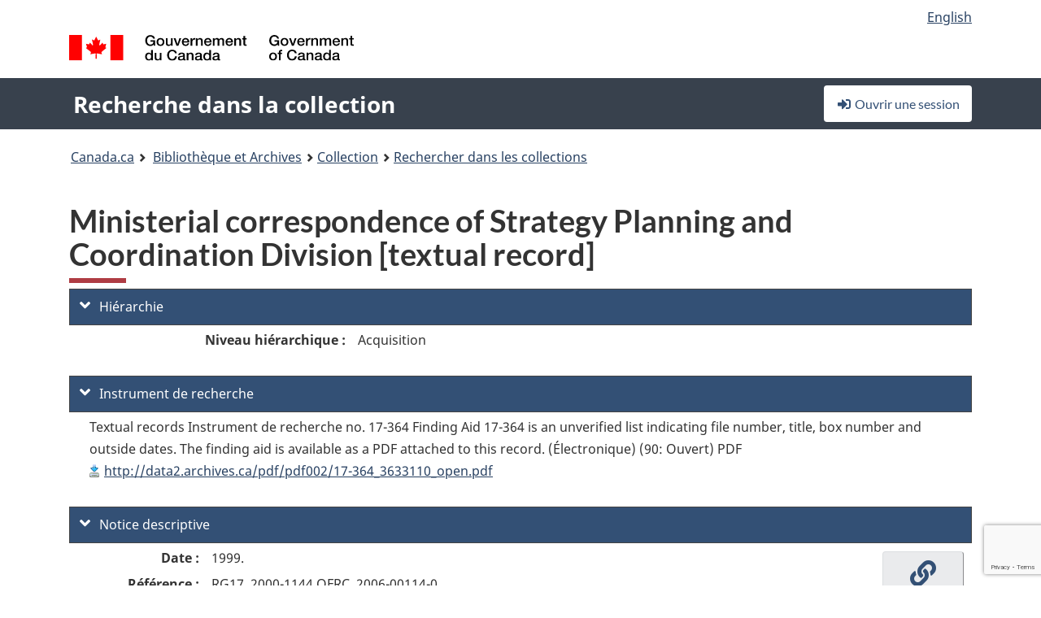

--- FILE ---
content_type: text/html; charset=utf-8
request_url: https://recherche-collection-search.bac-lac.gc.ca/fra/accueil/notice?app=fonandcol&IdNumber=3633110
body_size: 66171
content:
 

<!DOCTYPE html>
<!--[if lt IE 9]><html class="no-js lt-ie9" lang="fr" dir="ltr"><![endif]--><!--[if gt IE 8]><!-->
<html class="no-js" lang="fr" dir="ltr">
<!--<![endif]-->
<head>
    <meta charset="utf-8">
    <!-- Web Experience Toolkit (WET) / Boîte à outils de l'expérience Web (BOEW) wet-boew.github.io/wet-boew/License-en.html / wet-boew.github.io/wet-boew/Licence-fr.html -->
    <meta http-equiv="X-UA-Compatible" content="IE=edge" />
    <title>Ministerial correspondence of Strategy Planning and Coordination Division [textual record] Archives / Collections et fonds</title>
    <meta content="width=device-width,initial-scale=1" name="viewport">
    <!-- Meta data -->
    <meta name="dcterms.title" content="Ministerial correspondence of Strategy Planning and Coordination Division [textual record] Archives / Collections et fonds">
    <meta name="dcterms.creator" content="Bibliothèque et Archives Canada">
    <meta name="dcterms.language" title="ISO639-2" content="fra">
    <meta name="dcterms.service" content="BAC-LAC">
    <meta name="dcterms.accessRights" content="2">
    <meta name="dcterms.modified" title="W3CDTF" content="2026-01-12"/>
    
    <meta name="description" content="Application Description">
    <meta name="dcterms.issued" title="W3CDTF" content="Date published (2016-11-25) / Date de publication (2016-11-25)">
    <meta name="dcterms.modified" title="W3CDTF" content="Date modified (2023-12-12) / Date de modification (2023-12-12)">
    <meta name="dcterms.subject" title="scheme" content="French subject terms / Termes de sujet en français">
    
 
 
    <script src="https://www.canada.ca/etc/designs/canada/cdts/gcweb/v5_0_4/cdts/compiled/wet-fr.js"></script>
    <!--[if gte IE 9 | !IE ]><!-->
    <link rel="apple-touch-icon" sizes="57x57 72x72 114x114 144x144 150x150" class="wb-favicon" href="https://www.canada.ca/etc/designs/canada/cdts/gcweb/v5_0_4/wet-boew/assets/favicon-mobile.png">
    <link href="https://www.canada.ca/etc/designs/canada/cdts/gcweb/v5_0_4/wet-boew/assets/favicon.ico" rel="icon" type="image/x-icon" class="wb-init wb-favicon-inited">
    
    
        <link rel="stylesheet" href="https://www.canada.ca/etc/designs/canada/cdts/gcweb/v5_0_4/wet-boew/css/theme.min.css" />
    
    <link rel="stylesheet" href="https://www.canada.ca/etc/designs/canada/cdts/gcweb/v5_0_4/cdts/cdtsfixes.css" />
    <link rel="stylesheet" href="https://www.canada.ca/etc/designs/canada/cdts/gcweb/v5_0_4/cdts/cdtsapps.css" />
    <link rel="stylesheet" href="https://use.fontawesome.com/releases/v5.8.1/css/all.css" integrity="sha384-50oBUHEmvpQ+1lW4y57PTFmhCaXp0ML5d60M1M7uH2+nqUivzIebhndOJK28anvf" crossorigin="anonymous" />

    <script src="https://www.canada.ca/etc/designs/canada/cdts/gcweb/v5_0_4/wet-boew/js/jquery/2.2.4/jquery.min.js"></script>

    <!--<![endif]-->
    <!--[if lt IE 9]>
    <link href="https://www.canada.ca/etc/designs/canada/cdts/gcweb/v5_0_4/wet-boew/assets/favicon.ico" rel="shortcut icon">
    <script src="https://ajax.googleapis.com/ajax/libs/jquery/1.12.4/jquery.min.js"></script>
    <![endif]-->
    <link rel="stylesheet" href="/GcWeb/css/site.min.css" />

    
    <link href="/lib/jquery-ui-1.13.2/jquery-ui.min.css" rel="stylesheet" />
    <link rel="stylesheet" href="/css/site.css?v=Uqvn1DzzL6G2eMww6vpajmNMLO0">
    <link rel="stylesheet" href="https://colabapi.bac-lac.gc.ca//hv/uv/uv.css" />
    <style>
        select.form-control {
            -webkit-appearance: menulist !important;
            -moz-appearance: menulist !important;
            -ms-appearance: menulist !important;
            -o-appearance: menulist !important;
            appearance: menulist !important;
            }
        </style>
        
    <link href="/css/RecordDisplay.css?v=yRzrbHw5kvnrKeBTe5lRCOY-by4" rel="stylesheet" />
    <link href="/css/HVContainer.css?v=UuEOL_zfh4r-A6I0NfBlqByNv3A" rel="stylesheet" />


    <link rel="stylesheet" href="https://cdn.design-system.alpha.canada.ca/%40cdssnc/gcds-components@0.43.1/dist/gcds/gcds.css" />



        <script src="//assets.adobedtm.com/be5dfd287373/0127575cd23a/launch-f7c3e6060667.min.js"></script>

</head>
<body class="page-type-nav" vocab="http://schema.org/" typeof="WebPage">
    <div id="def-top">
    </div>
    <!-- Write closure template -->
    <script>
        var defTop = document.getElementById("def-top");
        defTop.outerHTML = wet.builder.appTop({
  "appName": [
    {
      "text": "Recherche dans la collection",
      "href": "/fra"
    }
  ],
  "breadcrumbs": [
    {
      "title": "Canada.ca",
      "href": "https://www.canada.ca/fr.html"
    },
    {
      "title": "Biblioth\u00E8que et Archives",
      "href": "https://bibliotheque-archives.canada.ca/fra"
    }
  ],
  "lngLinks": [
    {
      "lang": "en",
      "href": "/eng/home/record?app=fonandcol\u0026IdNumber=3633110",
      "text": "English"
    }
  ],
  "signIn": [
    {
      "href": "/fra/account/login"
    }
  ],
  "menuLinks": [],
  "search": false,
  "siteMenu": false,
  "showPreContent": false
});
    </script>

    <main role="main" property="mainContentOfPage" class="container">


        
    


        <h1 property="name" id="wb-cont">Ministerial correspondence of Strategy Planning and Coordination Division [textual record] Archives / Collections et fonds</h1>

        

        




    <script>
        $('a.app-name').get(0).innerHTML = 'Recherche dans la collection';
    </script>
    



            <script nomodule src="https://colabapi.bac-lac.gc.ca/hv/colab/lac-harmonized-viewer-module/lac-harmonized-viewer-module.js"></script>
            <script type="module" src="https://colabapi.bac-lac.gc.ca/hv/colab/lac-harmonized-viewer-module/lac-harmonized-viewer-module.esm.js"></script>
            <script src="https://colabapi.bac-lac.gc.ca//hv/uv/umd/UV.js"></script>
            <script>var uvj$ = jQuery.noConflict()</script>
            <div>
                <lac-harmonized-viewer id="hv-fonandcol3633110"
                                       reference-system="fonandcol"
                                       item-number="3633110"
                                       app-Environment="Prod"
                                       language="fr"
                                       ecopy=""
                                       style="display:block"
                                       suppress-gallery="false"
                                       kwic-q=""
                                       kwic-q-exact=""
                                       kwic-q-any=""
                                       kwic-q-none=""
                                       kwic-count=""
                                       kwic-pages=""
                                       kwic-ecopies="">
                </lac-harmonized-viewer>
            </div>
            <div id="record-display">
                <ul class="list-unstyled">
                        

    <li>
        <section>
            <a href="javascript:;" id="jq-hierarchy-a" class="CFCS-toggle CFCS-toggle-opened" aria-expanded="true" data-target="#jq-hierarchy" aria-controls="jq-hierarchy">
                <i class="fas fa-angle-down CFCS-icon-down"></i>
                <i class="fas fa-angle-right CFCS-icon-right"></i>
                Hi&#xE9;rarchie
            </a>
            <div id="jq-hierarchy" class="CFCS-collapsible" role="region" tabindex="-1">
                <div id="jq-record-fonandcol3633110" class="CFCS-table-flex">
                    <div class="CFCS-record-ck-div CFCS-hide-to-printer CFCS-table-cell-flex CFCS-hide">1</div>
                    <div class="CFCS-table-cell-flex CFCS-record-thumb-wrapper CFCS-hide"><img src="/images/generic.jpg" style="width: 132px" /></div>
                    <div class="CFCS-table-cell-flex">
                        <a href="https://recherche-collection-search.bac-lac.gc.ca/fra/accueil/notice?app=fonandcol&amp;IdNumber=3633110" target="_blank" class="CFCS-hide"><h3 property="name">Ministerial correspondence of Strategy Planning and Coordination Division [textual record]</h3></a>
                        <div>
                            <div id="dl-hierarchy-fonandcol3633110" class="CFCS-margin-b-0 CFCS-table-flex">
                                    

    <div class="CFCS-table-row-flex">
        <div id="dt-recordhierarchylevelfrfonandcol3633110" class="CFCS-row-label ">Niveau hi&#xE9;rarchique&#xA0;:</div>
        <div id="dd-recordhierarchylevelfrfonandcol3633110" class="CFCS-row-value ">
Acquisition        </div>
    </div>

                                        


                            </div>
                        </div>
                    </div>
                </div>
            </div>
        </section>
    </li>

                        

        <li>
            <section>
                <a href="javascript:;" id="jq-findingaid-a" class="CFCS-toggle CFCS-toggle-opened" aria-expanded="true" data-target="#jq-findingaid" aria-controls="jq-findingaid">
                    <i class="fas fa-angle-down CFCS-icon-down"></i>
                    <i class="fas fa-angle-right CFCS-icon-right"></i>
                    Instrument de recherche
                </a>
                <div id="jq-findingaid" class="CFCS-collapsible" role="region" tabindex="-1">
                    <div id="dl-findingaid-fonandcol3633110" class="CFCS-margin-b-0 CFCS-table-flex">
                            

    <div class="CFCS-table-row-flex">
        <div id="dd-recordfindingaidfonandcol3633110" class="CFCS-row-value ">
                

    <div id="jq-container-body-recordfindingaidfonandcol3633110" class="CFCS-field-container" style="">
            

            <div class="finding-aid-table-row">
Textual records Instrument de recherche no. 17-364 Finding Aid 17-364 is an unverified list indicating file number, title, box number and outside dates. The finding aid is available as a PDF attached to this record. (&#xC9;lectronique) (90: Ouvert) PDF                                 <br />
                                <a title="Lien au document" href="http://data2.archives.ca/pdf/pdf002/17-364_3633110_open.pdf" target="_blank">http://data2.archives.ca/pdf/pdf002/17-364_3633110_open.pdf</a>
            </div>

    </div>
    <div id="jq-container-toggle-recordfindingaidfonandcol3633110" style="display:none" aria-hidden="true">
        <button id="jq-show-link-btn-recordfindingaidfonandcol3633110" class="CFCS-text-underline btn btn-link"
           onclick="$(this).hide(); $('#jq-hide-link-btn-recordfindingaidfonandcol3633110').show(); $('#jq-container-body-recordfindingaidfonandcol3633110').removeClass('CFCS-Text-truncated-2l', 200);"
           style="text-decoration:none; padding: 0;">Afficher plus</button>
        <button id="jq-hide-link-btn-recordfindingaidfonandcol3633110" class="CFCS-text-underline btn btn-link"
           onclick="$(this).hide(); $('#jq-show-link-btn-recordfindingaidfonandcol3633110').show(); $('#jq-container-body-recordfindingaidfonandcol3633110').addClass('CFCS-Text-truncated-2l', 200);"
           style="text-decoration:none; padding: 0;">Afficher moins</button>
    </div>
        <span id="jq-container-script-recordfindingaidfonandcol3633110">
            <script>
let textLengthrecordfindingaidfonandcol3633110 = $('#jq-container-body-recordfindingaidfonandcol3633110').text().length;
let containerHeightrecordfindingaidfonandcol3633110 = $('#jq-container-body-recordfindingaidfonandcol3633110').outerHeight();
if (containerHeightrecordfindingaidfonandcol3633110 > 90) {
  $('#jq-container-toggle-recordfindingaidfonandcol3633110').show();
  $('#jq-show-link-btn-recordfindingaidfonandcol3633110').show();
  $('#jq-hide-link-btn-recordfindingaidfonandcol3633110').hide();
  $('#jq-container-body-recordfindingaidfonandcol3633110').addClass('CFCS-Text-truncated-2l');
} else {
  $('#jq-container-toggle-recordfindingaidfonandcol3633110').hide();
  $('#jq-show-link-btn-recordfindingaidfonandcol3633110').hide();
  $('#jq-hide-link-btn-recordfindingaidfonandcol3633110').hide();
  $('#jq-container-body-recordfindingaidfonandcol3633110').removeClass('CFCS-Text-truncated-2l');
}
</script>
        </span>

        </div>
    </div>

                    </div>
                </div>
            </section>
        </li>

                    

    <li>
        <section>
            <a href="javascript:;" id="jq-brief-a" class="CFCS-toggle CFCS-toggle-opened" aria-expanded="true" data-target="#jq-brief" aria-controls="jq-brief">
                <i class="fas fa-angle-down CFCS-icon-down"></i>
                <i class="fas fa-angle-right CFCS-icon-right"></i>
                Notice descriptive
            </a>
            <div id="jq-brief" class="CFCS-collapsible" role="region" tabindex="-1">
                <div id="jq-record-fonandcol3633110" class="CFCS-table-flex">
                    <div class="CFCS-record-ck-div CFCS-hide-to-printer CFCS-table-cell-flex CFCS-hide">1</div>
                    <div class="CFCS-table-cell-flex CFCS-record-thumb-wrapper CFCS-hide"><img src="/images/generic.jpg" style="width: 132px" /></div>
                    <div class="CFCS-table-cell-flex">
                            <a href="https://recherche-collection-search.bac-lac.gc.ca/fra/accueil/notice?app=fonandcol&amp;IdNumber=3633110" target="_blank" class="CFCS-hide"><h3 property="name">Ministerial correspondence of Strategy Planning and Coordination Division [textual record]</h3></a>
                        <div>
                                

    <div id="dl-brief-fonandcol3633110" class="CFCS-margin-b-0 CFCS-table-flex">
            

    <div class="CFCS-table-row-flex">
        <div id="dt-recordnotecode24datesofcreationfonandcol3633110" class="CFCS-row-label ">Date&#xA0;:</div>
        <div id="dd-recordnotecode24datesofcreationfonandcol3633110" class="CFCS-row-value ">
1999.        </div>
    </div>

            

    <div class="CFCS-table-row-flex">
        <div id="dt-recordreferencefrfonandcol3633110" class="CFCS-row-label ">R&#xE9;f&#xE9;rence&#xA0;:</div>
        <div id="dd-recordreferencefrfonandcol3633110" class="CFCS-row-value ">
RG17, 2000-1144 OFRC, 2006-00114-0        </div>
    </div>

            


            

    <div class="CFCS-table-row-flex">
        <div id="dt-recordcontrolnumbercode152textfonandcol3633110" class="CFCS-row-label ">No du BAN&#xA0;:</div>
        <div id="dd-recordcontrolnumbercode152textfonandcol3633110" class="CFCS-row-value ">
2006-00114-0        </div>
    </div>

            


            


            


            

    <div class="CFCS-table-row-flex">
        <div id="dt-recordtypeofmaterialfrfonandcol3633110" class="CFCS-row-label ">Genre de documents&#xA0;:</div>
        <div id="dd-recordtypeofmaterialfrfonandcol3633110" class="CFCS-row-value ">
Documents textuels        </div>
    </div>

            

    

    <div class="CFCS-table-row-flex">
        <div id="dt-foundinfonandcol3633110" class="CFCS-row-label ">Trouv&#xE9; dans&#xA0;:</div>
        <div id="dd-foundinfonandcol3633110" class="CFCS-row-value ">
Archives / Collections et fonds        </div>
    </div>

   
            

        
            

    

    <div class="CFCS-table-row-flex">
        <div id="dt-idnumberfonandcol3633110" class="CFCS-row-label ">No d&#x27;identification&#xA0;:</div>
        <div id="dd-idnumberfonandcol3633110" class="CFCS-row-value ">
3633110        </div>
    </div>


            

    <div class="CFCS-table-row-flex">
        <div id="dt-recordnotecode24datesofcreationfonandcol3633110" class="CFCS-row-label ">Date(s)&#xA0;:</div>
        <div id="dd-recordnotecode24datesofcreationfonandcol3633110" class="CFCS-row-value ">
1999.        </div>
    </div>

            


            

    <div class="CFCS-table-row-flex">
        <div id="dt-recordplaceofcreationfrfonandcol3633110" class="CFCS-row-label ">Lieu de cr&#xE9;ation&#xA0;:</div>
        <div id="dd-recordplaceofcreationfrfonandcol3633110" class="CFCS-row-value ">
Canada        </div>
    </div>

            


            


            


            


            

    <div class="CFCS-table-row-flex">
        <div id="dt-phydesextentfonandcol3633110" class="CFCS-row-label ">&#xC9;tendue&#xA0;:</div>
        <div id="dd-phydesextentfonandcol3633110" class="CFCS-row-value ">
3.6 m of textual records.        </div>
    </div>

            

    <div class="CFCS-table-row-flex">
        <div id="dt-recordlanguageofmaterialfrfonandcol3633110" class="CFCS-row-label ">Langue du document&#xA0;:</div>
        <div id="dd-recordlanguageofmaterialfrfonandcol3633110" class="CFCS-row-value ">
anglais        </div>
    </div>

            


            


            


            


            


            


                

    <div class="CFCS-table-row-flex">
        <div id="dt-additionalinfofonandcol3633110" class="CFCS-row-label ">Information additionnelle&#xA0;:</div>
        <div id="dd-additionalinfofonandcol3633110" class="CFCS-row-value ">
                

    <div id="jq-container-body-additionalinfofonandcol3633110" class="CFCS-field-container" style="">
                    

    <div class="CFCS-table-row-flex">
        <div id="dt-recordnotecode50textfonandcol3633110" class="CFCS-row-label ">Note g&#xE9;n&#xE9;rale&#xA0;:</div>
        <div id="dd-recordnotecode50textfonandcol3633110" class="CFCS-row-value ">
                

    <div id="jq-container-body-recordnotecode50textfonandcol3633110" class="CFCS-field-container" style="">
            <span>This accession consists of ministerial correspondence created or maintained by the the Strategy Planning and Coordination Division of the Market and Industry Branch of Agriculture and Agri-Food Canada. The accession includes records relating to the following subjects: memoranda to the Deputy Minister and Associate Deputy Minister; briefing notes for the D.M.; memoranda sent to Ministers Goodale and Vanclief; memoranda to the Minister of State and briefing notes; agricultural associations, federations and councils; international missions; ministerial meeting minutes; showcases and tours; congresses; partnerships.</span>
    </div>
    <div id="jq-container-toggle-recordnotecode50textfonandcol3633110" style="display:none" aria-hidden="true">
        <button id="jq-show-link-btn-recordnotecode50textfonandcol3633110" class="CFCS-text-underline btn btn-link"
           onclick="$(this).hide(); $('#jq-hide-link-btn-recordnotecode50textfonandcol3633110').show(); $('#jq-container-body-recordnotecode50textfonandcol3633110').removeClass('CFCS-Text-truncated-2l', 200);"
           style="text-decoration:none; padding: 0;">Afficher plus</button>
        <button id="jq-hide-link-btn-recordnotecode50textfonandcol3633110" class="CFCS-text-underline btn btn-link"
           onclick="$(this).hide(); $('#jq-show-link-btn-recordnotecode50textfonandcol3633110').show(); $('#jq-container-body-recordnotecode50textfonandcol3633110').addClass('CFCS-Text-truncated-2l', 200);"
           style="text-decoration:none; padding: 0;">Afficher moins</button>
    </div>
        <span id="jq-container-script-recordnotecode50textfonandcol3633110">
            <script>
let textLengthrecordnotecode50textfonandcol3633110 = $('#jq-container-body-recordnotecode50textfonandcol3633110').text().length;
let containerHeightrecordnotecode50textfonandcol3633110 = $('#jq-container-body-recordnotecode50textfonandcol3633110').outerHeight();
if (containerHeightrecordnotecode50textfonandcol3633110 > 90) {
  $('#jq-container-toggle-recordnotecode50textfonandcol3633110').show();
  $('#jq-show-link-btn-recordnotecode50textfonandcol3633110').show();
  $('#jq-hide-link-btn-recordnotecode50textfonandcol3633110').hide();
  $('#jq-container-body-recordnotecode50textfonandcol3633110').addClass('CFCS-Text-truncated-2l');
} else {
  $('#jq-container-toggle-recordnotecode50textfonandcol3633110').hide();
  $('#jq-show-link-btn-recordnotecode50textfonandcol3633110').hide();
  $('#jq-hide-link-btn-recordnotecode50textfonandcol3633110').hide();
  $('#jq-container-body-recordnotecode50textfonandcol3633110').removeClass('CFCS-Text-truncated-2l');
}
</script>
        </span>

        </div>
    </div>

    </div>
    <div id="jq-container-toggle-additionalinfofonandcol3633110" style="display:none" aria-hidden="true">
        <button id="jq-show-link-btn-additionalinfofonandcol3633110" class="CFCS-text-underline btn btn-link"
           onclick="$(this).hide(); $('#jq-hide-link-btn-additionalinfofonandcol3633110').show(); $('#jq-container-body-additionalinfofonandcol3633110').removeClass('CFCS-Text-truncated-2l', 200);"
           style="text-decoration:none; padding: 0;">Afficher plus</button>
        <button id="jq-hide-link-btn-additionalinfofonandcol3633110" class="CFCS-text-underline btn btn-link"
           onclick="$(this).hide(); $('#jq-show-link-btn-additionalinfofonandcol3633110').show(); $('#jq-container-body-additionalinfofonandcol3633110').addClass('CFCS-Text-truncated-2l', 200);"
           style="text-decoration:none; padding: 0;">Afficher moins</button>
    </div>

        </div>
    </div>

            


            


            


            


            

    <div class="CFCS-table-row-flex">
        <div id="dt-recordrecordsourcefrfonandcol3633110" class="CFCS-row-label ">Source&#xA0;:</div>
        <div id="dd-recordrecordsourcefrfonandcol3633110" class="CFCS-row-value ">
Gouvernement        </div>
    </div>

            


            

    <div class="CFCS-table-row-flex">
        <div id="dt-recordrelatedcontrolnumberfonandcol3633110" class="CFCS-row-label ">No de contr&#xF4;le reli&#xE9;s&#xA0;:</div>
        <div id="dd-recordrelatedcontrolnumberfonandcol3633110" class="CFCS-row-value ">
                

    <div id="jq-container-body-recordrelatedcontrolnumberfonandcol3633110" class="CFCS-field-container" style="">
            <span>2001/007<br />2004/010<br />R194-150-X-E<br />R194-150-X-F<br />RG17</span>
    </div>
    <div id="jq-container-toggle-recordrelatedcontrolnumberfonandcol3633110" style="display:none" aria-hidden="true">
        <button id="jq-show-link-btn-recordrelatedcontrolnumberfonandcol3633110" class="CFCS-text-underline btn btn-link"
           onclick="$(this).hide(); $('#jq-hide-link-btn-recordrelatedcontrolnumberfonandcol3633110').show(); $('#jq-container-body-recordrelatedcontrolnumberfonandcol3633110').removeClass('CFCS-Text-truncated-2l', 200);"
           style="text-decoration:none; padding: 0;">Afficher plus</button>
        <button id="jq-hide-link-btn-recordrelatedcontrolnumberfonandcol3633110" class="CFCS-text-underline btn btn-link"
           onclick="$(this).hide(); $('#jq-show-link-btn-recordrelatedcontrolnumberfonandcol3633110').show(); $('#jq-container-body-recordrelatedcontrolnumberfonandcol3633110').addClass('CFCS-Text-truncated-2l', 200);"
           style="text-decoration:none; padding: 0;">Afficher moins</button>
    </div>
        <span id="jq-container-script-recordrelatedcontrolnumberfonandcol3633110">
            <script>
let textLengthrecordrelatedcontrolnumberfonandcol3633110 = $('#jq-container-body-recordrelatedcontrolnumberfonandcol3633110').text().length;
let containerHeightrecordrelatedcontrolnumberfonandcol3633110 = $('#jq-container-body-recordrelatedcontrolnumberfonandcol3633110').outerHeight();
if (containerHeightrecordrelatedcontrolnumberfonandcol3633110 > 90) {
  $('#jq-container-toggle-recordrelatedcontrolnumberfonandcol3633110').show();
  $('#jq-show-link-btn-recordrelatedcontrolnumberfonandcol3633110').show();
  $('#jq-hide-link-btn-recordrelatedcontrolnumberfonandcol3633110').hide();
  $('#jq-container-body-recordrelatedcontrolnumberfonandcol3633110').addClass('CFCS-Text-truncated-2l');
} else {
  $('#jq-container-toggle-recordrelatedcontrolnumberfonandcol3633110').hide();
  $('#jq-show-link-btn-recordrelatedcontrolnumberfonandcol3633110').hide();
  $('#jq-hide-link-btn-recordrelatedcontrolnumberfonandcol3633110').hide();
  $('#jq-container-body-recordrelatedcontrolnumberfonandcol3633110').removeClass('CFCS-Text-truncated-2l');
}
</script>
        </span>

        </div>
    </div>

            


            

    <div class="CFCS-table-row-flex">
        <div id="dt-recordcontrolnumbercode151textfonandcol3633110" class="CFCS-row-label ">Ancien no de r&#xE9;f&#xE9;rence archivistique&#xA0;:</div>
        <div id="dd-recordcontrolnumbercode151textfonandcol3633110" class="CFCS-row-value ">
                

    <div id="jq-container-body-recordcontrolnumbercode151textfonandcol3633110" class="CFCS-field-container" style="">
            <span>RG17</span>
    </div>
    <div id="jq-container-toggle-recordcontrolnumbercode151textfonandcol3633110" style="display:none" aria-hidden="true">
        <button id="jq-show-link-btn-recordcontrolnumbercode151textfonandcol3633110" class="CFCS-text-underline btn btn-link"
           onclick="$(this).hide(); $('#jq-hide-link-btn-recordcontrolnumbercode151textfonandcol3633110').show(); $('#jq-container-body-recordcontrolnumbercode151textfonandcol3633110').removeClass('CFCS-Text-truncated-2l', 200);"
           style="text-decoration:none; padding: 0;">Afficher plus</button>
        <button id="jq-hide-link-btn-recordcontrolnumbercode151textfonandcol3633110" class="CFCS-text-underline btn btn-link"
           onclick="$(this).hide(); $('#jq-show-link-btn-recordcontrolnumbercode151textfonandcol3633110').show(); $('#jq-container-body-recordcontrolnumbercode151textfonandcol3633110').addClass('CFCS-Text-truncated-2l', 200);"
           style="text-decoration:none; padding: 0;">Afficher moins</button>
    </div>
        <span id="jq-container-script-recordcontrolnumbercode151textfonandcol3633110">
            <script>
let textLengthrecordcontrolnumbercode151textfonandcol3633110 = $('#jq-container-body-recordcontrolnumbercode151textfonandcol3633110').text().length;
let containerHeightrecordcontrolnumbercode151textfonandcol3633110 = $('#jq-container-body-recordcontrolnumbercode151textfonandcol3633110').outerHeight();
if (containerHeightrecordcontrolnumbercode151textfonandcol3633110 > 90) {
  $('#jq-container-toggle-recordcontrolnumbercode151textfonandcol3633110').show();
  $('#jq-show-link-btn-recordcontrolnumbercode151textfonandcol3633110').show();
  $('#jq-hide-link-btn-recordcontrolnumbercode151textfonandcol3633110').hide();
  $('#jq-container-body-recordcontrolnumbercode151textfonandcol3633110').addClass('CFCS-Text-truncated-2l');
} else {
  $('#jq-container-toggle-recordcontrolnumbercode151textfonandcol3633110').hide();
  $('#jq-show-link-btn-recordcontrolnumbercode151textfonandcol3633110').hide();
  $('#jq-hide-link-btn-recordcontrolnumbercode151textfonandcol3633110').hide();
  $('#jq-container-body-recordcontrolnumbercode151textfonandcol3633110').removeClass('CFCS-Text-truncated-2l');
}
</script>
        </span>

        </div>
    </div>

            

    <div class="CFCS-table-row-flex">
        <div id="dt-recordcontrolnumbercode154textfonandcol3633110" class="CFCS-row-label ">Autre no d&#x27;acquisition&#xA0;:</div>
        <div id="dd-recordcontrolnumbercode154textfonandcol3633110" class="CFCS-row-value ">
                

    <div id="jq-container-body-recordcontrolnumbercode154textfonandcol3633110" class="CFCS-field-container" style="">
            <span>2000-1144 OFRC</span>
    </div>
    <div id="jq-container-toggle-recordcontrolnumbercode154textfonandcol3633110" style="display:none" aria-hidden="true">
        <button id="jq-show-link-btn-recordcontrolnumbercode154textfonandcol3633110" class="CFCS-text-underline btn btn-link"
           onclick="$(this).hide(); $('#jq-hide-link-btn-recordcontrolnumbercode154textfonandcol3633110').show(); $('#jq-container-body-recordcontrolnumbercode154textfonandcol3633110').removeClass('CFCS-Text-truncated-2l', 200);"
           style="text-decoration:none; padding: 0;">Afficher plus</button>
        <button id="jq-hide-link-btn-recordcontrolnumbercode154textfonandcol3633110" class="CFCS-text-underline btn btn-link"
           onclick="$(this).hide(); $('#jq-show-link-btn-recordcontrolnumbercode154textfonandcol3633110').show(); $('#jq-container-body-recordcontrolnumbercode154textfonandcol3633110').addClass('CFCS-Text-truncated-2l', 200);"
           style="text-decoration:none; padding: 0;">Afficher moins</button>
    </div>
        <span id="jq-container-script-recordcontrolnumbercode154textfonandcol3633110">
            <script>
let textLengthrecordcontrolnumbercode154textfonandcol3633110 = $('#jq-container-body-recordcontrolnumbercode154textfonandcol3633110').text().length;
let containerHeightrecordcontrolnumbercode154textfonandcol3633110 = $('#jq-container-body-recordcontrolnumbercode154textfonandcol3633110').outerHeight();
if (containerHeightrecordcontrolnumbercode154textfonandcol3633110 > 90) {
  $('#jq-container-toggle-recordcontrolnumbercode154textfonandcol3633110').show();
  $('#jq-show-link-btn-recordcontrolnumbercode154textfonandcol3633110').show();
  $('#jq-hide-link-btn-recordcontrolnumbercode154textfonandcol3633110').hide();
  $('#jq-container-body-recordcontrolnumbercode154textfonandcol3633110').addClass('CFCS-Text-truncated-2l');
} else {
  $('#jq-container-toggle-recordcontrolnumbercode154textfonandcol3633110').hide();
  $('#jq-show-link-btn-recordcontrolnumbercode154textfonandcol3633110').hide();
  $('#jq-hide-link-btn-recordcontrolnumbercode154textfonandcol3633110').hide();
  $('#jq-container-body-recordcontrolnumbercode154textfonandcol3633110').removeClass('CFCS-Text-truncated-2l');
}
</script>
        </span>

        </div>
    </div>

            

    <div class="CFCS-table-row-flex">
        <div id="dt-recordcontrolnumbercode155textfonandcol3633110" class="CFCS-row-label ">No d&#x27;autorisation de disposition de document&#xA0;:</div>
        <div id="dd-recordcontrolnumbercode155textfonandcol3633110" class="CFCS-row-value ">
                

    <div id="jq-container-body-recordcontrolnumbercode155textfonandcol3633110" class="CFCS-field-container" style="">
            <span>2004/010</span>
    </div>
    <div id="jq-container-toggle-recordcontrolnumbercode155textfonandcol3633110" style="display:none" aria-hidden="true">
        <button id="jq-show-link-btn-recordcontrolnumbercode155textfonandcol3633110" class="CFCS-text-underline btn btn-link"
           onclick="$(this).hide(); $('#jq-hide-link-btn-recordcontrolnumbercode155textfonandcol3633110').show(); $('#jq-container-body-recordcontrolnumbercode155textfonandcol3633110').removeClass('CFCS-Text-truncated-2l', 200);"
           style="text-decoration:none; padding: 0;">Afficher plus</button>
        <button id="jq-hide-link-btn-recordcontrolnumbercode155textfonandcol3633110" class="CFCS-text-underline btn btn-link"
           onclick="$(this).hide(); $('#jq-show-link-btn-recordcontrolnumbercode155textfonandcol3633110').show(); $('#jq-container-body-recordcontrolnumbercode155textfonandcol3633110').addClass('CFCS-Text-truncated-2l', 200);"
           style="text-decoration:none; padding: 0;">Afficher moins</button>
    </div>
        <span id="jq-container-script-recordcontrolnumbercode155textfonandcol3633110">
            <script>
let textLengthrecordcontrolnumbercode155textfonandcol3633110 = $('#jq-container-body-recordcontrolnumbercode155textfonandcol3633110').text().length;
let containerHeightrecordcontrolnumbercode155textfonandcol3633110 = $('#jq-container-body-recordcontrolnumbercode155textfonandcol3633110').outerHeight();
if (containerHeightrecordcontrolnumbercode155textfonandcol3633110 > 90) {
  $('#jq-container-toggle-recordcontrolnumbercode155textfonandcol3633110').show();
  $('#jq-show-link-btn-recordcontrolnumbercode155textfonandcol3633110').show();
  $('#jq-hide-link-btn-recordcontrolnumbercode155textfonandcol3633110').hide();
  $('#jq-container-body-recordcontrolnumbercode155textfonandcol3633110').addClass('CFCS-Text-truncated-2l');
} else {
  $('#jq-container-toggle-recordcontrolnumbercode155textfonandcol3633110').hide();
  $('#jq-show-link-btn-recordcontrolnumbercode155textfonandcol3633110').hide();
  $('#jq-hide-link-btn-recordcontrolnumbercode155textfonandcol3633110').hide();
  $('#jq-container-body-recordcontrolnumbercode155textfonandcol3633110').removeClass('CFCS-Text-truncated-2l');
}
</script>
        </span>

        </div>
    </div>

            


    </div>

                        </div>
                    </div>
                    <div id="jq-myresearch-fonandcol3633110" class="CFCS-table-cell-flex text-center CFCS-width-100px CFCS-v-align-top">
                            <a class="btn btn-default wb-lbx CFCS-margin-5-0-5-0" href="#link-to-this-rec" onclick="let recUrl=UpdateUrlEcopy('https://central.bac-lac.gc.ca/.redirect?app=fonandcol&id=3633110&lang=fra'); $('#jq-rec-url').val(recUrl); AdjustPopupCss();" role="button" title="Lien vers cette notice"><i class="fas fa-link CFCS-font-size-2em"><span class="wb-inv">Lien vers cette notice</span></i><div class="CFCS-font-size-08em">Lien vers cette notice</div></a>
                            <br />
                            <a id="jq-add-to-research-fonandcol-3633110" class="btn btn-default wb-lbx CFCS-margin-5-0-5-0" href="#section-require-login" onclick="SetPendingAddToResearch('fonandcol-3633110'); AdjustPopupCss();" role="button" title="Ouvrir une session pour commencer à sauvegarder des notices"><i class="fas fa-folder-plus CFCS-font-size-2em"><span class="wb-inv">Ouvrir une session pour commencer à sauvegarder des notices</span></i><div class="CFCS-font-size-08em">Ajouter à Ma recherche</div></a>
                            
<section id="link-to-this-rec" class="mfp-hide modal-dialog modal-content overlay-def">
    <header class="modal-header"><h2 class="modal-title" id="lbx-title">Lien vers cette notice</h2></header>
    <div class="modal-body">
        <div>Le lien correspond &#xE0; la page Web qui d&#xE9;crit ce document en particulier. Contrairement au lien temporaire de votre navigateur, celui-ci vous permettra &#xE0; l&#x27;avenir d&#x27;acc&#xE9;der &#xE0; cette page et de la citer comme r&#xE9;f&#xE9;rence.&#xD;&#xA;Pour &#xE9;tablir un lien avec cette notice, copier-coller l&#x27;adresse URL &#xE0; l&#x27;endroit d&#xE9;sir&#xE9; (dans un wiki, un blogue ou un document).</div>
        <div class="allWidth" style="margin-top: 10px; font-style: italic;">
            <input type="text" id="jq-rec-url" value="" class="form-control CFCS-inline-block" style="min-width:90%" />
            <i class="fas fa-copy CFCS-color-bluegrey" style="cursor: pointer; font-size: 1.5em;" title="Copier le lien dans le presse-papiers" onclick="$('#jq-rec-url').select();document.execCommand('copy');"></i>
        </div>
    </div>
    <div class="modal-footer">
        <button type="button" id="jq-button-login-close" class="btn btn-default popup-modal-dismiss" onclick="SaveTopScrollPosition()">Fermer</button>
    </div>
    <button type="button" title="Fermer" class="mfp-close">×<span class="wb-inv">Fermer</span></button>
</section>
                                
    <section id="section-require-login" class="mfp-hide modal-dialog modal-content overlay-def">
        <header class="modal-header"><h2 class="modal-title" id="lbx-title">Ouvrir une session</h2></header>
        <div class="modal-body">
            Ouvrir une session pour commencer &#xE0; sauvegarder des notices
        </div>
        <div class="modal-footer">
            <a id="jq-button-login" class="btn btn-primary" href="/fra/account/login?returnUrl=%2ffra%2faccueil%2fnotice%3fapp%3dfonandcol%26IdNumber%3d3633110" onclick="SaveTopScrollPosition(); TriggerPopupAddToResearch()">Ouvrir une session</a>
            <button type="button" id="jq-button-login-cancel" class="btn btn-default popup-modal-dismiss">Annuler</button>
        </div>
        <button type="button" title="Fermer" class="mfp-close">×<span class="wb-inv">Fermer</span></button>
    </section>    

                    </div>
                </div>
            </div>
        </section>
    </li>

                    

        <li>
            <section>
                <a href="javascript:;" id="jq-ordering-a" class="CFCS-toggle CFCS-toggle-opened" aria-expanded="true" data-target="#jq-ordering" aria-controls="jq-ordering">
                    <i class="fas fa-angle-down CFCS-icon-down"></i>
                    <i class="fas fa-angle-right CFCS-icon-right"></i>
                    Pour r&#xE9;server ou commander des documents
                </a>
                <div id="jq-ordering" class="CFCS-collapsible" role="region" tabindex="-1">
                        

    <div id="dl-ordering-fonandcol3633110" class="CFCS-margin-b-0 CFCS-table-flex">
            

    <div class="CFCS-table-row-flex">
        <div id="dt-recordmediafonandcol3633110" class="CFCS-row-label ">Conditions d&#x27;acc&#xE8;s&#xA0;:</div>
        <div id="dd-recordmediafonandcol3633110" class="CFCS-row-value ">
                

    <div id="jq-container-body-recordmediafonandcol3633110" class="CFCS-field-container" style="">
            

            

    <div id="media-800-block" style="/margin-bottom: 15px">
        <div id="media-800-text" class="CFCS-coa-all">
            <div id="media-800-left" class="CFCS-coa-left">
                <strong><em>Documents textuels</em></strong>
            </div>
            <div id="media-800-right" class="CFCS-coa-right">
                [Consultation<span class="hide-on-mobile"> 32</span> Restreint selon la loi]
            </div>
        </div>
                

    <div id="physicalManifestation-3-block">
        <div id="physicalManifestation-3-text" class="CFCS-coa-all">
            <div id="physicalManifestation-3-text-left" class="CFCS-coa-left" style="padding-left: 15px">
                <strong><em>Bo&#xEE;te</em></strong> [2006-00114-0]  1--12
            </div>
            <div id="physicalManifestation-3-text-right" class="CFCS-coa-right" >
                [Consultation<span class="hide-on-mobile"> 32</span> Restreint selon la loi]
            </div>
        </div>
    </div>

    </div>


    </div>
    <div id="jq-container-toggle-recordmediafonandcol3633110" style="display:none" aria-hidden="true">
        <button id="jq-show-link-btn-recordmediafonandcol3633110" class="CFCS-text-underline btn btn-link"
           onclick="$(this).hide(); $('#jq-hide-link-btn-recordmediafonandcol3633110').show(); $('#jq-container-body-recordmediafonandcol3633110').removeClass('CFCS-Text-truncated-2l', 200);"
           style="text-decoration:none; padding: 0;">Afficher plus</button>
        <button id="jq-hide-link-btn-recordmediafonandcol3633110" class="CFCS-text-underline btn btn-link"
           onclick="$(this).hide(); $('#jq-show-link-btn-recordmediafonandcol3633110').show(); $('#jq-container-body-recordmediafonandcol3633110').addClass('CFCS-Text-truncated-2l', 200);"
           style="text-decoration:none; padding: 0;">Afficher moins</button>
    </div>
        <span id="jq-container-script-recordmediafonandcol3633110">
            <script>
let textLengthrecordmediafonandcol3633110 = $('#jq-container-body-recordmediafonandcol3633110').text().length;
let containerHeightrecordmediafonandcol3633110 = $('#jq-container-body-recordmediafonandcol3633110').outerHeight();
if (containerHeightrecordmediafonandcol3633110 > 90) {
  $('#jq-container-toggle-recordmediafonandcol3633110').show();
  $('#jq-show-link-btn-recordmediafonandcol3633110').show();
  $('#jq-hide-link-btn-recordmediafonandcol3633110').hide();
  $('#jq-container-body-recordmediafonandcol3633110').addClass('CFCS-Text-truncated-2l');
} else {
  $('#jq-container-toggle-recordmediafonandcol3633110').hide();
  $('#jq-show-link-btn-recordmediafonandcol3633110').hide();
  $('#jq-hide-link-btn-recordmediafonandcol3633110').hide();
  $('#jq-container-body-recordmediafonandcol3633110').removeClass('CFCS-Text-truncated-2l');
}
</script>
        </span>

        </div>
    </div>

            

    <div class="CFCS-table-row-flex">
        <div id="dt-recordnotecode111textfonandcol3633110" class="CFCS-row-label ">Modalit&#xE9;s d&#x27;utilisation&#xA0;:</div>
        <div id="dd-recordnotecode111textfonandcol3633110" class="CFCS-row-value ">
                

    <div id="jq-container-body-recordnotecode111textfonandcol3633110" class="CFCS-field-container" style="">
            <span>Copyright belongs to the Crown for Government of Canada material. Credit Library and Archives Canada.</span>
    </div>
    <div id="jq-container-toggle-recordnotecode111textfonandcol3633110" style="display:none" aria-hidden="true">
        <button id="jq-show-link-btn-recordnotecode111textfonandcol3633110" class="CFCS-text-underline btn btn-link"
           onclick="$(this).hide(); $('#jq-hide-link-btn-recordnotecode111textfonandcol3633110').show(); $('#jq-container-body-recordnotecode111textfonandcol3633110').removeClass('CFCS-Text-truncated-2l', 200);"
           style="text-decoration:none; padding: 0;">Afficher plus</button>
        <button id="jq-hide-link-btn-recordnotecode111textfonandcol3633110" class="CFCS-text-underline btn btn-link"
           onclick="$(this).hide(); $('#jq-show-link-btn-recordnotecode111textfonandcol3633110').show(); $('#jq-container-body-recordnotecode111textfonandcol3633110').addClass('CFCS-Text-truncated-2l', 200);"
           style="text-decoration:none; padding: 0;">Afficher moins</button>
    </div>
        <span id="jq-container-script-recordnotecode111textfonandcol3633110">
            <script>
let textLengthrecordnotecode111textfonandcol3633110 = $('#jq-container-body-recordnotecode111textfonandcol3633110').text().length;
let containerHeightrecordnotecode111textfonandcol3633110 = $('#jq-container-body-recordnotecode111textfonandcol3633110').outerHeight();
if (containerHeightrecordnotecode111textfonandcol3633110 > 90) {
  $('#jq-container-toggle-recordnotecode111textfonandcol3633110').show();
  $('#jq-show-link-btn-recordnotecode111textfonandcol3633110').show();
  $('#jq-hide-link-btn-recordnotecode111textfonandcol3633110').hide();
  $('#jq-container-body-recordnotecode111textfonandcol3633110').addClass('CFCS-Text-truncated-2l');
} else {
  $('#jq-container-toggle-recordnotecode111textfonandcol3633110').hide();
  $('#jq-show-link-btn-recordnotecode111textfonandcol3633110').hide();
  $('#jq-hide-link-btn-recordnotecode111textfonandcol3633110').hide();
  $('#jq-container-body-recordnotecode111textfonandcol3633110').removeClass('CFCS-Text-truncated-2l');
}
</script>
        </span>

        </div>
    </div>

    </div>

                        <div class="CFCS-width-all alert alert-info" style="font-size: .8em">
                            <p>
                                Vous pouvez
                                <a href="https://bibliotheque-archives.canada.ca/fra/services/public/consulter-materiel-bac/order-archival-material/Pages/commander-documents-archives.aspx" target="_blank" class="alert-link">r&#xE9;server des documents &#xE0; l&#x27;avance</a>
                                pour qu&#x27;ils soient disponibles lors de votre
                                <a href="https://bibliotheque-archives.canada.ca/fra/services/public/visitez-nous/Pages/visitez-nous.aspx" target="_blank" class="alert-link">visite</a>.
                                Vous aurez besoin d&#x27;une
                                <a href="https://bibliotheque-archives.canada.ca/fra/services/public/Pages/enregistrement-intro.aspx" target="_blank" class="alert-link">carte utilisateur</a>
                                pour ce faire.
                            </p>
                            <p>
                                Vous ne pouvez pas nous rendre visite ? Vous pouvez
                                <a href="https://reproduction.bac-lac.gc.ca/fr" target="_blank" class="alert-link">acheter une reproduction</a>
                                qui vous sera envoy&#xE9;e. Certaines restrictions peuvent s&#x27;appliquer.
                            </p>
                        </div>
                </div>
            </section>
        </li>

                </ul>
                

            </div>

<script src="/js/record-display.js?v=dDFSP3FI4mNMAAbK0fWYfYQuuN0"></script>


        <div class="CFCS-width-all CFCS-debug CFCS-display-none">
            <div class="CFCS-display-table-row CFCS-background-eee">
                <div class="CFCS-display-table-cell"><strong>Event</strong></div>
                <div class="CFCS-display-table-cell"><strong>Elapsed time (mm:ss,...)</strong></div>
            </div>
                <div class="CFCS-display-table-row">
                    <div class="CFCS-display-table-cell CFCS-div-indent-0">QueryString parameter Parsing</div>
                    <div class="CFCS-display-table-cell">00:00.00</div>
                </div>
                <div class="CFCS-display-table-row">
                    <div class="CFCS-display-table-cell CFCS-div-indent-0">Load Record model</div>
                    <div class="CFCS-display-table-cell">00:00.00</div>
                </div>
                <div class="CFCS-display-table-row">
                    <div class="CFCS-display-table-cell CFCS-div-indent-1">Load record XML - Archives|FonAndCol</div>
                    <div class="CFCS-display-table-cell">00:00.00</div>
                </div>
                <div class="CFCS-display-table-row">
                    <div class="CFCS-display-table-cell CFCS-div-indent-1">Load record fields from record XML</div>
                    <div class="CFCS-display-table-cell">00:00.00</div>
                </div>
                <div class="CFCS-display-table-row">
                    <div class="CFCS-display-table-cell CFCS-div-indent-1">Load record ecopies from the DB</div>
                    <div class="CFCS-display-table-cell">00:00.00</div>
                </div>
                <div class="CFCS-display-table-row">
                    <div class="CFCS-display-table-cell CFCS-div-indent-0">Load KWIC from Search API</div>
                    <div class="CFCS-display-table-cell">00:00.00</div>
                </div>
                <div class="CFCS-display-table-row">
                    <div class="CFCS-display-table-cell CFCS-div-indent-0">Load previous / next record ids from the result list</div>
                    <div class="CFCS-display-table-cell">00:00.00</div>
                </div>
                <div class="CFCS-display-table-row">
                    <div class="CFCS-display-table-cell CFCS-div-indent-0">Save record stats</div>
                    <div class="CFCS-display-table-cell">00:00.00</div>
                </div>
                <div class="CFCS-display-table-row">
                    <div class="CFCS-display-table-cell CFCS-div-indent-0">Load Record display view</div>
                    <div class="CFCS-display-table-cell">00:00.00</div>
                </div>
        </div>


        <div id="def-preFooter">
        </div>
        <!-- Write closure template -->
        <script>
            var defPreFooter = document.getElementById("def-preFooter");
            var defPreFooterOuterHTML = wet.builder.preFooter({
  "dateModified": "2026-01-12",
  "pageDetails": true,
  "showFeedback": {
    "enabled": false
  },
  "showPostContent": false,
  "showShare": false
});


            defPreFooter.outerHTML = defPreFooterOuterHTML;
        </script>
     </main>

    <div id="def-footer">
    </div>
    <!-- Write closure template -->
    <script>
        var defFooter = document.getElementById("def-footer");
        

                defFooter.outerHTML = wet.builder.footer({
  "footerSections": {
    "title": "Biblioth\u00E8que et Archives Canada",
    "links": [
      {
        "text": "Posez-nous une question",
        "href": "https://bibliotheque-archives.canada.ca/fra/services/public/posez-nous-question/Pages/posez-nous-question.aspx",
        "newWindow": true
      },
      {
        "text": "Envoyez-nous vos commentaires",
        "href": "https://bibliotheque-archives.canada.ca/fra/Pages/retroaction.aspx",
        "newWindow": true
      }
    ]
  },
  "contextualFooter": {
    "title": "Biblioth\u00E8que et Archives Canada",
    "links": [
      {
        "text": "Posez-nous une question",
        "href": "https://bibliotheque-archives.canada.ca/fra/services/public/posez-nous-question/Pages/posez-nous-question.aspx",
        "newWindow": true
      },
      {
        "text": "Envoyez-nous vos commentaires",
        "href": "https://bibliotheque-archives.canada.ca/fra/Pages/retroaction.aspx",
        "newWindow": true
      }
    ]
  }
});
                </script>

        <div id="def-accountMenu" class="hidden">
             

        
        <li>
            <a href="/fra/account/login?returnUrl=%2Ffra%2Faccueil%2Fnotice%3Fapp%3Dfonandcol%26IdNumber%3D3633110" class="btn" role="button"><span class="fas fa-sign-in-alt fa-fw" aria-hidden="true"></span> Ouvrir une session</a>
        </li>

        </div>
    <div id="def-breadcrumb" class="hidden">
        
    <li><a href="https://bibliotheque-archives.canada.ca/fra/collection/Pages/collection.aspx">Collection</a></li>
    <li><a href="https://bibliotheque-archives.canada.ca/fra/collection/rechercher-collections/Pages/rechercher-dans-les-collections.aspx">Rechercher dans les collections</a></li>
    

    </div>

        <div id="def-menu" class="hidden">
            

        </div>

    
    
        <!--[if gte IE 9 | !IE ]><!-->
        <script src="https://www.canada.ca/etc/designs/canada/cdts/gcweb/v5_0_4/wet-boew/js/wet-boew.min.js"></script>
        <!--<![endif]-->
        <script src="https://www.canada.ca/etc/designs/canada/cdts/gcweb/v5_0_4/wet-boew/js/theme.min.js"></script>
    
    <script src="https://www.canada.ca/etc/designs/canada/cdts/gcweb/v5_0_4/cdts/cdtscustom.js"></script>

    
    <!-- Google tag (gtag.js) -->
    <script async src="https://www.googletagmanager.com/gtag/js?id=G-W7F3J3NPK6"></script>

    <script type="module" src="https://cdn.design-system.alpha.canada.ca/%40cdssnc/gcds-components@0.43.1/dist/gcds/gcds.esm.js"></script>


    <script>
        var $ = jQuery.noConflict();

        window.dataLayer = window.dataLayer || [];
        function gtag() { dataLayer.push(arguments); }
        gtag('js', new Date());
        gtag('config', 'G-W7F3J3NPK6');



        let const_AND = "AND";
        let const_OR = "OR";
        let const_NOT = "NOT";
        let vSearchCensusAdvancedUrl = "https://recherche-collection-search.bac-lac.gc.ca/fra/Recensement/RechercheAvancee";
        let vSearchCensusBasicUrl = "https://recherche-collection-search.bac-lac.gc.ca/fra/Recensement/Recherche";
        let vSearchAdvancedHelpUrl = "https://recherche-collection-search.bac-lac.gc.ca/fra/Aider/";
        let vSearchAdvancedUrl = "https://recherche-collection-search.bac-lac.gc.ca/fra/Accueil/RechercheAvancee";
        let vSearchBasicUrl = "https://recherche-collection-search.bac-lac.gc.ca/fra/Accueil/Recherche";
        let vResultPageUrl = "https://recherche-collection-search.bac-lac.gc.ca/fra/Accueil/Resultat";
        let const_API_UNRESPONSIVE = "APIUNRESPONSIVE";
        let const_BLOCK_ADDITIONAL_SEARCH_CNTNR = "jq-ADD_SEARCH_CNTNR";
        let const_BLOCK_COLLAPSE_ADDITIONAL = "jq-COLLAPSE_ADDITIONAL";
        let const_BLOCK_EXPAND_ADDITIONAL = "jq-EXPAND_ADDITIONAL";
        let const_CENSUS_YEAR_CODE = "ApplicationCode";
        let const_CONTENT_TYPE = "contenttype";
        let const_CONTENT_TYPE_BASIC = "section_basic";
        let const_CONTENT_TYPE_ADDITIONAL = "section_additional";
        let const_CONTENT_TYPE_ADVANCED = "section_advanced";
        let const_DATA_SOURCE = "DataSource";
        let const_DATA_SOURCE_SELECTED = "DataSourceSel";
        let const_DATA_SOURCE_CENSUS = "Genealogy|Census";
        let const_DATA_SOURCE_PORR = "Library|PORR";
        let const_DATA_SET = "dataset";
        let const_DATE_OPERATOR = "dateOperator";
        let const_DATES = "dates";
        let const_DIGITAL_MANIFEST_URL = "https://digitalmanifest.bac-lac.gc.ca/DigitalManifest/";
        let const_DISTRICT = "District";
        let const_DISTRICT_CODE = "DistrictCode";
        let const_DISTRICT_NAME = "DistrictName";
        let const_DISTRICT_NUMBER = "DistrictNumber";
        let const_DIVISION = "Division";
        let const_DIVISION_CODE = "DivisionCode";
        let const_DIVISION_NUMBER = "DivisionNumber";
        let const_ERR_REQ_EMAIL = "error-required-email";
        let const_ERR_INVALID_EMAIL = "error-invalid-email";
        let const_ERR_REQ_MESSAGE = "error-required-message";
        let const_ERR_UNEXPECTED = "error-unexpected";
        let const_ENV = "enviro";
        let const_FORMAT = "format";
        let const_FIRST_NAME = "FirstName";
        let const_ID_NUMBER = "IdNumber";
        let const_GEOGRAPHIC_COVERAGE_CODE = "GeographicCoverageCode";
        let const_IS_FRENCH = "true";
        let const_KEYWORD = "q";
        let const_KEYWORD_1 = "q_1";
        let const_KEYWORD_2 = "q_2";
        let const_KEYWORD_3 = "q_3";
        let const_KEYWORD_4 = "q_4";
        let const_KEYWORD_ANY = "q_any";
        let const_KEYWORD_EXACT = "q_exact";
        let const_KEYWORD_TYPE = "q_type";
        let const_KEYWORD_TYPE_1 = "q_type_1";
        let const_KEYWORD_TYPE_2 = "q_type_2";
        let const_KEYWORD_TYPE_3 = "q_type_3";
        let const_KEYWORD_TYPE_4 = "q_type_4";
        let const_MATERIAL_DATE = "MaterialDate";
        let const_ONLINE = "OnlineCode";
        let const_OPERATOR = "Operator_";
        let const_OPERATOR_0 = "Operator_0";
        let const_OPERATOR_1 = "Operator_1";
        let const_OPERATOR_2 = "Operator_2";
        let const_OPERATOR_Q = "Operator_q_";
        let const_OPERATOR_Q_0 = "Operator_q_0";
        let const_OPERATOR_Q_1 = "Operator_q_1";
        let const_OPERATOR_Q_2 = "Operator_q_2";
        let const_OPERATOR_Q_3 = "Operator_q_3";
        let const_Q_STRING = "jq-qstring";
        let const_PLEASE_WAIT = "S'il vous plaît, attendez ...";
        let const_PRESERVE_SCROLL_POSITION = "psp";
        let const_PROVINCE_CODE = "ProvinceCode";
        let const_RANGE_SLIDER = "jq-RANGE_SLIDER";
        let const_REC_PER_PAGE = "num";
        let const_SEARCH_CSS_AUTOCOMPLETE = "jq-autocomplete";
        let const_SEARCH_BY = "jq-SEARCH_BY";
        let const_SEARCH_IN = "SearchIn_";
        let const_SEARCH_IN_1 = "SearchIn_1";
        let const_SEARCH_IN_2 = "SearchIn_2";
        let const_SEARCH_IN_3 = "SearchIn_3";
        let const_SEARCH_IN_TXT = "SearchInText_";
        let const_SEARCH_IN_TXT_1 = "SearchInText_1";
        let const_SEARCH_IN_TXT_2 = "SearchInText_2";
        let const_SEARCH_IN_TXT_3 = "SearchInText_3";
        let const_SEARCH_UCC = "HasUccCode";
        let const_SEARCH_TYPE = "ST";
        let const_SEARCH_TYPE_BASIC = "SB";
        let const_SEARCH_TYPE_ADVANCED = "SAD";
        let const_SEARCH_TYPE_ADVANCED_HELP = "SAH";
        let const_SEARCH_CENSUS_TYPE_BASIC = "SCB";
        let const_SEARCH_CENSUS_TYPE_ADVANCED = "SCA";
        let const_SORT = "sort";
        let const_SPLITTER = "~";
        let const_STATUS_PROCESS_ERROR = "process-error";
        let const_STATUS_SUCCESS = "success";
        let const_STATUS_VALIDATION_ERR = "validation-error";
        let const_START_RECORD = "start";
        let const_SUB_DISTRICT = "SubDistrict";
        let const_SUB_DISTRICT_CODE = "SubDistrictCode";
        let const_SUB_DISTRICT_NAME = "SubDistrictName";
        let const_SUB_DISTRICT_NUMBER = "SubDistrictNumber";
        let const_SUB_GEOGRAPHIC_COVERAGE_CODE = "SubGeographicCoverageCode";
        let lblClose = "Fermer";
        let lblCopyEcopy = "Copier le numéro ecopy dans le presse-papiers";
        let txtDownload = "Télécharger";
        let lblEcopyNbr = "Numéro ecopy :";
        let lblNew = "Nouveau";
        let lblPleaseWait = "Veuillez patienter ...";
        let txtPrint = "Imprimer";
        let lblSelect = "Choisir";
        let txtAlreadyInFolder = "La notice est déjà présente";
        let txtAddTo = "Ajouter au";
        let vAutoCompleteDelay = "300";
        let vAutoCompleteMinLength = "3";
        let vCentralUrl = "https://central.bac-lac.gc.ca/";
        let vDateBucketId = "DateBucket";
        // let vEnviro = "prod";
        let vFavourites = "favourites";
        let vLang2 = "fr";
        let vLang3 = "fra";
        let vDatetId = "Date";
        let vRangeClear = "Supprimer la fourchette";
        let vRangeSet = "Établir une fourchette";
        let vRangeTypeFields = "";
        let vResearchFolderPrivate = "priv";
        let vResearchFolderPublic = "pub";
        let vResearchAccountMy = "my";
        let vResearchAccountLac = "lac";
        let errMyResearchAdd = "Erreur : connexion refusée";
        let errUnauthorizedMyResearchAdd = "Erreur : connexion refusée";
        let errNotFoundMyResearchAdd = "Erreur : connexion refusée";

        // Add Antiforgery token to all jQuery ajax requests
        $.ajaxSetup({
            headers: {
                'RequestVerificationToken': 'CfDJ8JrRcDJumqtEl1ZXStDakbNCyVdkbx62-hAcLXQzZALZgjPpGvOxFtzLICdUzW4dWZhsAc4aQzw3W8F3DFKiI72keW7o9jr0TWcC1WDom9m4Iaz2YIySi1ScnZD2c26J77ZuO9W0Bg0u6EWVNEBryII'
            }
        });

        window.antiforgery = {
            name: '__RequestVerificationToken',
            value: 'CfDJ8JrRcDJumqtEl1ZXStDakbNCyVdkbx62-hAcLXQzZALZgjPpGvOxFtzLICdUzW4dWZhsAc4aQzw3W8F3DFKiI72keW7o9jr0TWcC1WDom9m4Iaz2YIySi1ScnZD2c26J77ZuO9W0Bg0u6EWVNEBryII'
        };

        const bootstrapLink = document.createElement("link");
        bootstrapLink.setAttribute("href", "/bootstrap-5.0.2-dist/css/bootstrap.css");
        bootstrapLink.setAttribute("rel", "stylesheet");
        document.head.prepend(bootstrapLink);


        $(document).ready(function () {
            //Set session Id
            // let tabId = sessionStorage.getItem("tabId");
            // if (!tabId || (tabId !== sessionStorage.getItem("tabClosed"))) {
            //     tabId = Math.random().toString(36).substr(2) + Date.now().toString(36).substr(5);
            //     sessionStorage.setItem("tabId", tabId);
            // }
            // sessionStorage.removeItem("tabClosed");
            // window.addEventListener("unload", function () {
            //     sessionStorage.setItem("tabClosed", tabId);
            // });

            // let uilanguage = navigator.languages[0];
            // let userAgent = window.navigator.userAgent.toLowerCase();
            // let browserName = (function (agent) {
            //     switch (true) {
            //         case agent.indexOf("edge") > -1: return "MS Edge";
            //         case agent.indexOf("edg/") > -1: return "Edge ( chromium based)";
            //         case agent.indexOf("opr") > -1 && !!window.opr: return "Opera";
            //         case agent.indexOf("chrome") > -1 && !!window.chrome: return "Chrome";
            //         case agent.indexOf("trident") > -1: return "MS IE";
            //         case agent.indexOf("firefox") > -1: return "Mozilla Firefox";
            //         case agent.indexOf("safari") > -1: return "Safari";
            //         default: return "other";
            //     }
            // })(userAgent);
            // let osName = navigator.platform;
            // let deviceName = (function (agent) {
            //     switch (true) {
            //         case agent.indexOf("iphone") > -1: return "iPhone";
            //         case agent.indexOf("ipod/") > -1: return "iPod";
            //         case agent.indexOf("ipad") > -1: return "iPad";
            //         case agent.indexOf("blackberry") > -1: return "BlackBerry";
            //         case agent.indexOf("android") > -1: return "Android";
            //         case agent.indexOf("webos") > -1: return "webOS";
            //         case agent.indexOf("Windows phone") > -1: return "Windows Phone";
            //         case agent.indexOf("zunewp") > -1: return "ZuneWP7";
            //         default: return "Standard device";
            //     }
            // })(userAgent);
            // setTimeout(() => {
            //     let url = '/ajax/set-applog-data?sessionId=' + tabId + '&browserName=' + browserName + '&deviceName=' +
            //         deviceName + '&uilanguage=' + uilanguage + '&osname=' + osName;
            //     $.ajax({
            //         type: "GET",
            //         url: url,
            //         success: function (result) {
            //             console.log(result);
            //         },
            //         statusCode: {
            //             400: function () {
            //                 $('.jq-myresearch-add').hide();
            //                 $('#jq-myresearch-error').show();
            //             }
            //         }
            //     });
            // }, 500);


            
            //Reset local storage for content warnings
            const showContentWarning = localStorage.getItem("showContentWarning");
            if (showContentWarning != null)
            {
                const timeMins = 1800000; // 30 Mins in milliseconds
                const contentWarningTime = localStorage.getItem("ContentWarningStartTime");
                const now = new Date();
                const timeItv = now - new Date(contentWarningTime);
                console.log(now);
                console.log(contentWarningTime);
                console.log(timeItv);
                if (timeItv > timeMins) 
                {
                    console.log("Reset Content Warning");
                    localStorage.removeItem("showContentWarning");
                    localStorage.removeItem("ContentWarningStartTime");
                }
                else {
                    console.log("Content Warning will not be reset:" + timeItv);
                }
            }


            let arrowDD = document.getElementById("accountDropDownMenu");
            if (arrowDD) {
                var extraArrow = arrowDD.getElementsByClassName('expicon glyphicon glyphicon-chevron-down');
                extraArrow[0].setAttribute('style', 'display:none')

                arrowDD.addEventListener('click', function (e) {
                    setTimeout(() => {
                        var ddl = document.getElementsByClassName('dropdown-menu show').item(0);
                        if (ddl != undefined || ddl == null) {
                            ddl.setAttribute('style', 'left: auto; position: absolute; transform: translate3d(0px, 45px, 0px); top: 0px; will-change: transform;');
                        }
                    }, 10)
                }, 1);
            }
        });
    </script>

    <script src="/lib/jquery-ui-1.13.2/jquery-ui.js"></script>
    <script src="/js/site.js?v=ys9eQuCXVToiXeNVyzGnB7kIIc0"></script>
    <script src="/bootstrap-5.0.2-dist/js/bootstrap.js"></script>
    <script src="/bootstrap-5.0.2-dist/js/popper.min.js"></script>
    
    <script src="/js/my-research.js?v=D2OAJFAJFB6wjX7MJDnbkVsWrpk"></script>
    <script>
        var vMyResearchVersion = "1";
        $('#wb-cont').html('Ministerial correspondence of Strategy Planning and Coordination Division [textual record]');
    </script>
    
    <script type="text/javascript">_satellite.pageBottom();</script>


    <script type="text/javascript">
        if (typeof($.fn.dropdown) === "undefined") {
            $.getScript("/GcWeb/js/bootstrap-dropdown.min.js");
        }
    </script>

        <script>_satellite.pageBottom();</script>

    <script>
        $(document).ready(function(){
            // Append breadcrumbs
            var $defBreadcrumb = $("#def-breadcrumb");
            if ($defBreadcrumb.length) {
                $("ol.breadcrumb").append($defBreadcrumb.html());
                $defBreadcrumb.remove();
            }

            // Add menu
            var $defMenu = $("#def-menu");
            if ($defMenu.length) {
                $("#wb-sm").get(0).outerHTML = $defMenu.html();
                $defMenu.remove();
            }

            // Replace account menu
            var $defAccountMenu = $("#def-accountMenu");
            if ($defAccountMenu.length) {
                $(".app-list-account").html($defAccountMenu.html());
                $(".app-bar #accountDropDownMenu").closest("nav").attr("id", "gc-analytics-dnt");
                $(".app-bar-mb #accountDropDownMenu").closest("nav").attr("id", "gc-analytics-dnt2");
                $(".app-bar-mb #accountDropDownMenu").attr("id", "accountDropDownMenu-mb");
                $(".app-bar-mb [aria-labelledby='accountDropDownMenu']").attr("aria-labelledby", "accountDropDownMenu-mb");
                $defAccountMenu.remove();
            }

        });
    </script>

</body>
</html>

--- FILE ---
content_type: text/html; charset=utf-8
request_url: https://www.google.com/recaptcha/api2/anchor?ar=1&k=6LfVTMAUAAAAAIVaMvsLKTrsF2WqIPReqgNDrBDK&co=aHR0cHM6Ly9yZWNoZXJjaGUtY29sbGVjdGlvbi1zZWFyY2guYmFjLWxhYy5nYy5jYTo0NDM.&hl=en&v=PoyoqOPhxBO7pBk68S4YbpHZ&size=invisible&anchor-ms=20000&execute-ms=30000&cb=hu4a1pj6t4ur
body_size: 49647
content:
<!DOCTYPE HTML><html dir="ltr" lang="en"><head><meta http-equiv="Content-Type" content="text/html; charset=UTF-8">
<meta http-equiv="X-UA-Compatible" content="IE=edge">
<title>reCAPTCHA</title>
<style type="text/css">
/* cyrillic-ext */
@font-face {
  font-family: 'Roboto';
  font-style: normal;
  font-weight: 400;
  font-stretch: 100%;
  src: url(//fonts.gstatic.com/s/roboto/v48/KFO7CnqEu92Fr1ME7kSn66aGLdTylUAMa3GUBHMdazTgWw.woff2) format('woff2');
  unicode-range: U+0460-052F, U+1C80-1C8A, U+20B4, U+2DE0-2DFF, U+A640-A69F, U+FE2E-FE2F;
}
/* cyrillic */
@font-face {
  font-family: 'Roboto';
  font-style: normal;
  font-weight: 400;
  font-stretch: 100%;
  src: url(//fonts.gstatic.com/s/roboto/v48/KFO7CnqEu92Fr1ME7kSn66aGLdTylUAMa3iUBHMdazTgWw.woff2) format('woff2');
  unicode-range: U+0301, U+0400-045F, U+0490-0491, U+04B0-04B1, U+2116;
}
/* greek-ext */
@font-face {
  font-family: 'Roboto';
  font-style: normal;
  font-weight: 400;
  font-stretch: 100%;
  src: url(//fonts.gstatic.com/s/roboto/v48/KFO7CnqEu92Fr1ME7kSn66aGLdTylUAMa3CUBHMdazTgWw.woff2) format('woff2');
  unicode-range: U+1F00-1FFF;
}
/* greek */
@font-face {
  font-family: 'Roboto';
  font-style: normal;
  font-weight: 400;
  font-stretch: 100%;
  src: url(//fonts.gstatic.com/s/roboto/v48/KFO7CnqEu92Fr1ME7kSn66aGLdTylUAMa3-UBHMdazTgWw.woff2) format('woff2');
  unicode-range: U+0370-0377, U+037A-037F, U+0384-038A, U+038C, U+038E-03A1, U+03A3-03FF;
}
/* math */
@font-face {
  font-family: 'Roboto';
  font-style: normal;
  font-weight: 400;
  font-stretch: 100%;
  src: url(//fonts.gstatic.com/s/roboto/v48/KFO7CnqEu92Fr1ME7kSn66aGLdTylUAMawCUBHMdazTgWw.woff2) format('woff2');
  unicode-range: U+0302-0303, U+0305, U+0307-0308, U+0310, U+0312, U+0315, U+031A, U+0326-0327, U+032C, U+032F-0330, U+0332-0333, U+0338, U+033A, U+0346, U+034D, U+0391-03A1, U+03A3-03A9, U+03B1-03C9, U+03D1, U+03D5-03D6, U+03F0-03F1, U+03F4-03F5, U+2016-2017, U+2034-2038, U+203C, U+2040, U+2043, U+2047, U+2050, U+2057, U+205F, U+2070-2071, U+2074-208E, U+2090-209C, U+20D0-20DC, U+20E1, U+20E5-20EF, U+2100-2112, U+2114-2115, U+2117-2121, U+2123-214F, U+2190, U+2192, U+2194-21AE, U+21B0-21E5, U+21F1-21F2, U+21F4-2211, U+2213-2214, U+2216-22FF, U+2308-230B, U+2310, U+2319, U+231C-2321, U+2336-237A, U+237C, U+2395, U+239B-23B7, U+23D0, U+23DC-23E1, U+2474-2475, U+25AF, U+25B3, U+25B7, U+25BD, U+25C1, U+25CA, U+25CC, U+25FB, U+266D-266F, U+27C0-27FF, U+2900-2AFF, U+2B0E-2B11, U+2B30-2B4C, U+2BFE, U+3030, U+FF5B, U+FF5D, U+1D400-1D7FF, U+1EE00-1EEFF;
}
/* symbols */
@font-face {
  font-family: 'Roboto';
  font-style: normal;
  font-weight: 400;
  font-stretch: 100%;
  src: url(//fonts.gstatic.com/s/roboto/v48/KFO7CnqEu92Fr1ME7kSn66aGLdTylUAMaxKUBHMdazTgWw.woff2) format('woff2');
  unicode-range: U+0001-000C, U+000E-001F, U+007F-009F, U+20DD-20E0, U+20E2-20E4, U+2150-218F, U+2190, U+2192, U+2194-2199, U+21AF, U+21E6-21F0, U+21F3, U+2218-2219, U+2299, U+22C4-22C6, U+2300-243F, U+2440-244A, U+2460-24FF, U+25A0-27BF, U+2800-28FF, U+2921-2922, U+2981, U+29BF, U+29EB, U+2B00-2BFF, U+4DC0-4DFF, U+FFF9-FFFB, U+10140-1018E, U+10190-1019C, U+101A0, U+101D0-101FD, U+102E0-102FB, U+10E60-10E7E, U+1D2C0-1D2D3, U+1D2E0-1D37F, U+1F000-1F0FF, U+1F100-1F1AD, U+1F1E6-1F1FF, U+1F30D-1F30F, U+1F315, U+1F31C, U+1F31E, U+1F320-1F32C, U+1F336, U+1F378, U+1F37D, U+1F382, U+1F393-1F39F, U+1F3A7-1F3A8, U+1F3AC-1F3AF, U+1F3C2, U+1F3C4-1F3C6, U+1F3CA-1F3CE, U+1F3D4-1F3E0, U+1F3ED, U+1F3F1-1F3F3, U+1F3F5-1F3F7, U+1F408, U+1F415, U+1F41F, U+1F426, U+1F43F, U+1F441-1F442, U+1F444, U+1F446-1F449, U+1F44C-1F44E, U+1F453, U+1F46A, U+1F47D, U+1F4A3, U+1F4B0, U+1F4B3, U+1F4B9, U+1F4BB, U+1F4BF, U+1F4C8-1F4CB, U+1F4D6, U+1F4DA, U+1F4DF, U+1F4E3-1F4E6, U+1F4EA-1F4ED, U+1F4F7, U+1F4F9-1F4FB, U+1F4FD-1F4FE, U+1F503, U+1F507-1F50B, U+1F50D, U+1F512-1F513, U+1F53E-1F54A, U+1F54F-1F5FA, U+1F610, U+1F650-1F67F, U+1F687, U+1F68D, U+1F691, U+1F694, U+1F698, U+1F6AD, U+1F6B2, U+1F6B9-1F6BA, U+1F6BC, U+1F6C6-1F6CF, U+1F6D3-1F6D7, U+1F6E0-1F6EA, U+1F6F0-1F6F3, U+1F6F7-1F6FC, U+1F700-1F7FF, U+1F800-1F80B, U+1F810-1F847, U+1F850-1F859, U+1F860-1F887, U+1F890-1F8AD, U+1F8B0-1F8BB, U+1F8C0-1F8C1, U+1F900-1F90B, U+1F93B, U+1F946, U+1F984, U+1F996, U+1F9E9, U+1FA00-1FA6F, U+1FA70-1FA7C, U+1FA80-1FA89, U+1FA8F-1FAC6, U+1FACE-1FADC, U+1FADF-1FAE9, U+1FAF0-1FAF8, U+1FB00-1FBFF;
}
/* vietnamese */
@font-face {
  font-family: 'Roboto';
  font-style: normal;
  font-weight: 400;
  font-stretch: 100%;
  src: url(//fonts.gstatic.com/s/roboto/v48/KFO7CnqEu92Fr1ME7kSn66aGLdTylUAMa3OUBHMdazTgWw.woff2) format('woff2');
  unicode-range: U+0102-0103, U+0110-0111, U+0128-0129, U+0168-0169, U+01A0-01A1, U+01AF-01B0, U+0300-0301, U+0303-0304, U+0308-0309, U+0323, U+0329, U+1EA0-1EF9, U+20AB;
}
/* latin-ext */
@font-face {
  font-family: 'Roboto';
  font-style: normal;
  font-weight: 400;
  font-stretch: 100%;
  src: url(//fonts.gstatic.com/s/roboto/v48/KFO7CnqEu92Fr1ME7kSn66aGLdTylUAMa3KUBHMdazTgWw.woff2) format('woff2');
  unicode-range: U+0100-02BA, U+02BD-02C5, U+02C7-02CC, U+02CE-02D7, U+02DD-02FF, U+0304, U+0308, U+0329, U+1D00-1DBF, U+1E00-1E9F, U+1EF2-1EFF, U+2020, U+20A0-20AB, U+20AD-20C0, U+2113, U+2C60-2C7F, U+A720-A7FF;
}
/* latin */
@font-face {
  font-family: 'Roboto';
  font-style: normal;
  font-weight: 400;
  font-stretch: 100%;
  src: url(//fonts.gstatic.com/s/roboto/v48/KFO7CnqEu92Fr1ME7kSn66aGLdTylUAMa3yUBHMdazQ.woff2) format('woff2');
  unicode-range: U+0000-00FF, U+0131, U+0152-0153, U+02BB-02BC, U+02C6, U+02DA, U+02DC, U+0304, U+0308, U+0329, U+2000-206F, U+20AC, U+2122, U+2191, U+2193, U+2212, U+2215, U+FEFF, U+FFFD;
}
/* cyrillic-ext */
@font-face {
  font-family: 'Roboto';
  font-style: normal;
  font-weight: 500;
  font-stretch: 100%;
  src: url(//fonts.gstatic.com/s/roboto/v48/KFO7CnqEu92Fr1ME7kSn66aGLdTylUAMa3GUBHMdazTgWw.woff2) format('woff2');
  unicode-range: U+0460-052F, U+1C80-1C8A, U+20B4, U+2DE0-2DFF, U+A640-A69F, U+FE2E-FE2F;
}
/* cyrillic */
@font-face {
  font-family: 'Roboto';
  font-style: normal;
  font-weight: 500;
  font-stretch: 100%;
  src: url(//fonts.gstatic.com/s/roboto/v48/KFO7CnqEu92Fr1ME7kSn66aGLdTylUAMa3iUBHMdazTgWw.woff2) format('woff2');
  unicode-range: U+0301, U+0400-045F, U+0490-0491, U+04B0-04B1, U+2116;
}
/* greek-ext */
@font-face {
  font-family: 'Roboto';
  font-style: normal;
  font-weight: 500;
  font-stretch: 100%;
  src: url(//fonts.gstatic.com/s/roboto/v48/KFO7CnqEu92Fr1ME7kSn66aGLdTylUAMa3CUBHMdazTgWw.woff2) format('woff2');
  unicode-range: U+1F00-1FFF;
}
/* greek */
@font-face {
  font-family: 'Roboto';
  font-style: normal;
  font-weight: 500;
  font-stretch: 100%;
  src: url(//fonts.gstatic.com/s/roboto/v48/KFO7CnqEu92Fr1ME7kSn66aGLdTylUAMa3-UBHMdazTgWw.woff2) format('woff2');
  unicode-range: U+0370-0377, U+037A-037F, U+0384-038A, U+038C, U+038E-03A1, U+03A3-03FF;
}
/* math */
@font-face {
  font-family: 'Roboto';
  font-style: normal;
  font-weight: 500;
  font-stretch: 100%;
  src: url(//fonts.gstatic.com/s/roboto/v48/KFO7CnqEu92Fr1ME7kSn66aGLdTylUAMawCUBHMdazTgWw.woff2) format('woff2');
  unicode-range: U+0302-0303, U+0305, U+0307-0308, U+0310, U+0312, U+0315, U+031A, U+0326-0327, U+032C, U+032F-0330, U+0332-0333, U+0338, U+033A, U+0346, U+034D, U+0391-03A1, U+03A3-03A9, U+03B1-03C9, U+03D1, U+03D5-03D6, U+03F0-03F1, U+03F4-03F5, U+2016-2017, U+2034-2038, U+203C, U+2040, U+2043, U+2047, U+2050, U+2057, U+205F, U+2070-2071, U+2074-208E, U+2090-209C, U+20D0-20DC, U+20E1, U+20E5-20EF, U+2100-2112, U+2114-2115, U+2117-2121, U+2123-214F, U+2190, U+2192, U+2194-21AE, U+21B0-21E5, U+21F1-21F2, U+21F4-2211, U+2213-2214, U+2216-22FF, U+2308-230B, U+2310, U+2319, U+231C-2321, U+2336-237A, U+237C, U+2395, U+239B-23B7, U+23D0, U+23DC-23E1, U+2474-2475, U+25AF, U+25B3, U+25B7, U+25BD, U+25C1, U+25CA, U+25CC, U+25FB, U+266D-266F, U+27C0-27FF, U+2900-2AFF, U+2B0E-2B11, U+2B30-2B4C, U+2BFE, U+3030, U+FF5B, U+FF5D, U+1D400-1D7FF, U+1EE00-1EEFF;
}
/* symbols */
@font-face {
  font-family: 'Roboto';
  font-style: normal;
  font-weight: 500;
  font-stretch: 100%;
  src: url(//fonts.gstatic.com/s/roboto/v48/KFO7CnqEu92Fr1ME7kSn66aGLdTylUAMaxKUBHMdazTgWw.woff2) format('woff2');
  unicode-range: U+0001-000C, U+000E-001F, U+007F-009F, U+20DD-20E0, U+20E2-20E4, U+2150-218F, U+2190, U+2192, U+2194-2199, U+21AF, U+21E6-21F0, U+21F3, U+2218-2219, U+2299, U+22C4-22C6, U+2300-243F, U+2440-244A, U+2460-24FF, U+25A0-27BF, U+2800-28FF, U+2921-2922, U+2981, U+29BF, U+29EB, U+2B00-2BFF, U+4DC0-4DFF, U+FFF9-FFFB, U+10140-1018E, U+10190-1019C, U+101A0, U+101D0-101FD, U+102E0-102FB, U+10E60-10E7E, U+1D2C0-1D2D3, U+1D2E0-1D37F, U+1F000-1F0FF, U+1F100-1F1AD, U+1F1E6-1F1FF, U+1F30D-1F30F, U+1F315, U+1F31C, U+1F31E, U+1F320-1F32C, U+1F336, U+1F378, U+1F37D, U+1F382, U+1F393-1F39F, U+1F3A7-1F3A8, U+1F3AC-1F3AF, U+1F3C2, U+1F3C4-1F3C6, U+1F3CA-1F3CE, U+1F3D4-1F3E0, U+1F3ED, U+1F3F1-1F3F3, U+1F3F5-1F3F7, U+1F408, U+1F415, U+1F41F, U+1F426, U+1F43F, U+1F441-1F442, U+1F444, U+1F446-1F449, U+1F44C-1F44E, U+1F453, U+1F46A, U+1F47D, U+1F4A3, U+1F4B0, U+1F4B3, U+1F4B9, U+1F4BB, U+1F4BF, U+1F4C8-1F4CB, U+1F4D6, U+1F4DA, U+1F4DF, U+1F4E3-1F4E6, U+1F4EA-1F4ED, U+1F4F7, U+1F4F9-1F4FB, U+1F4FD-1F4FE, U+1F503, U+1F507-1F50B, U+1F50D, U+1F512-1F513, U+1F53E-1F54A, U+1F54F-1F5FA, U+1F610, U+1F650-1F67F, U+1F687, U+1F68D, U+1F691, U+1F694, U+1F698, U+1F6AD, U+1F6B2, U+1F6B9-1F6BA, U+1F6BC, U+1F6C6-1F6CF, U+1F6D3-1F6D7, U+1F6E0-1F6EA, U+1F6F0-1F6F3, U+1F6F7-1F6FC, U+1F700-1F7FF, U+1F800-1F80B, U+1F810-1F847, U+1F850-1F859, U+1F860-1F887, U+1F890-1F8AD, U+1F8B0-1F8BB, U+1F8C0-1F8C1, U+1F900-1F90B, U+1F93B, U+1F946, U+1F984, U+1F996, U+1F9E9, U+1FA00-1FA6F, U+1FA70-1FA7C, U+1FA80-1FA89, U+1FA8F-1FAC6, U+1FACE-1FADC, U+1FADF-1FAE9, U+1FAF0-1FAF8, U+1FB00-1FBFF;
}
/* vietnamese */
@font-face {
  font-family: 'Roboto';
  font-style: normal;
  font-weight: 500;
  font-stretch: 100%;
  src: url(//fonts.gstatic.com/s/roboto/v48/KFO7CnqEu92Fr1ME7kSn66aGLdTylUAMa3OUBHMdazTgWw.woff2) format('woff2');
  unicode-range: U+0102-0103, U+0110-0111, U+0128-0129, U+0168-0169, U+01A0-01A1, U+01AF-01B0, U+0300-0301, U+0303-0304, U+0308-0309, U+0323, U+0329, U+1EA0-1EF9, U+20AB;
}
/* latin-ext */
@font-face {
  font-family: 'Roboto';
  font-style: normal;
  font-weight: 500;
  font-stretch: 100%;
  src: url(//fonts.gstatic.com/s/roboto/v48/KFO7CnqEu92Fr1ME7kSn66aGLdTylUAMa3KUBHMdazTgWw.woff2) format('woff2');
  unicode-range: U+0100-02BA, U+02BD-02C5, U+02C7-02CC, U+02CE-02D7, U+02DD-02FF, U+0304, U+0308, U+0329, U+1D00-1DBF, U+1E00-1E9F, U+1EF2-1EFF, U+2020, U+20A0-20AB, U+20AD-20C0, U+2113, U+2C60-2C7F, U+A720-A7FF;
}
/* latin */
@font-face {
  font-family: 'Roboto';
  font-style: normal;
  font-weight: 500;
  font-stretch: 100%;
  src: url(//fonts.gstatic.com/s/roboto/v48/KFO7CnqEu92Fr1ME7kSn66aGLdTylUAMa3yUBHMdazQ.woff2) format('woff2');
  unicode-range: U+0000-00FF, U+0131, U+0152-0153, U+02BB-02BC, U+02C6, U+02DA, U+02DC, U+0304, U+0308, U+0329, U+2000-206F, U+20AC, U+2122, U+2191, U+2193, U+2212, U+2215, U+FEFF, U+FFFD;
}
/* cyrillic-ext */
@font-face {
  font-family: 'Roboto';
  font-style: normal;
  font-weight: 900;
  font-stretch: 100%;
  src: url(//fonts.gstatic.com/s/roboto/v48/KFO7CnqEu92Fr1ME7kSn66aGLdTylUAMa3GUBHMdazTgWw.woff2) format('woff2');
  unicode-range: U+0460-052F, U+1C80-1C8A, U+20B4, U+2DE0-2DFF, U+A640-A69F, U+FE2E-FE2F;
}
/* cyrillic */
@font-face {
  font-family: 'Roboto';
  font-style: normal;
  font-weight: 900;
  font-stretch: 100%;
  src: url(//fonts.gstatic.com/s/roboto/v48/KFO7CnqEu92Fr1ME7kSn66aGLdTylUAMa3iUBHMdazTgWw.woff2) format('woff2');
  unicode-range: U+0301, U+0400-045F, U+0490-0491, U+04B0-04B1, U+2116;
}
/* greek-ext */
@font-face {
  font-family: 'Roboto';
  font-style: normal;
  font-weight: 900;
  font-stretch: 100%;
  src: url(//fonts.gstatic.com/s/roboto/v48/KFO7CnqEu92Fr1ME7kSn66aGLdTylUAMa3CUBHMdazTgWw.woff2) format('woff2');
  unicode-range: U+1F00-1FFF;
}
/* greek */
@font-face {
  font-family: 'Roboto';
  font-style: normal;
  font-weight: 900;
  font-stretch: 100%;
  src: url(//fonts.gstatic.com/s/roboto/v48/KFO7CnqEu92Fr1ME7kSn66aGLdTylUAMa3-UBHMdazTgWw.woff2) format('woff2');
  unicode-range: U+0370-0377, U+037A-037F, U+0384-038A, U+038C, U+038E-03A1, U+03A3-03FF;
}
/* math */
@font-face {
  font-family: 'Roboto';
  font-style: normal;
  font-weight: 900;
  font-stretch: 100%;
  src: url(//fonts.gstatic.com/s/roboto/v48/KFO7CnqEu92Fr1ME7kSn66aGLdTylUAMawCUBHMdazTgWw.woff2) format('woff2');
  unicode-range: U+0302-0303, U+0305, U+0307-0308, U+0310, U+0312, U+0315, U+031A, U+0326-0327, U+032C, U+032F-0330, U+0332-0333, U+0338, U+033A, U+0346, U+034D, U+0391-03A1, U+03A3-03A9, U+03B1-03C9, U+03D1, U+03D5-03D6, U+03F0-03F1, U+03F4-03F5, U+2016-2017, U+2034-2038, U+203C, U+2040, U+2043, U+2047, U+2050, U+2057, U+205F, U+2070-2071, U+2074-208E, U+2090-209C, U+20D0-20DC, U+20E1, U+20E5-20EF, U+2100-2112, U+2114-2115, U+2117-2121, U+2123-214F, U+2190, U+2192, U+2194-21AE, U+21B0-21E5, U+21F1-21F2, U+21F4-2211, U+2213-2214, U+2216-22FF, U+2308-230B, U+2310, U+2319, U+231C-2321, U+2336-237A, U+237C, U+2395, U+239B-23B7, U+23D0, U+23DC-23E1, U+2474-2475, U+25AF, U+25B3, U+25B7, U+25BD, U+25C1, U+25CA, U+25CC, U+25FB, U+266D-266F, U+27C0-27FF, U+2900-2AFF, U+2B0E-2B11, U+2B30-2B4C, U+2BFE, U+3030, U+FF5B, U+FF5D, U+1D400-1D7FF, U+1EE00-1EEFF;
}
/* symbols */
@font-face {
  font-family: 'Roboto';
  font-style: normal;
  font-weight: 900;
  font-stretch: 100%;
  src: url(//fonts.gstatic.com/s/roboto/v48/KFO7CnqEu92Fr1ME7kSn66aGLdTylUAMaxKUBHMdazTgWw.woff2) format('woff2');
  unicode-range: U+0001-000C, U+000E-001F, U+007F-009F, U+20DD-20E0, U+20E2-20E4, U+2150-218F, U+2190, U+2192, U+2194-2199, U+21AF, U+21E6-21F0, U+21F3, U+2218-2219, U+2299, U+22C4-22C6, U+2300-243F, U+2440-244A, U+2460-24FF, U+25A0-27BF, U+2800-28FF, U+2921-2922, U+2981, U+29BF, U+29EB, U+2B00-2BFF, U+4DC0-4DFF, U+FFF9-FFFB, U+10140-1018E, U+10190-1019C, U+101A0, U+101D0-101FD, U+102E0-102FB, U+10E60-10E7E, U+1D2C0-1D2D3, U+1D2E0-1D37F, U+1F000-1F0FF, U+1F100-1F1AD, U+1F1E6-1F1FF, U+1F30D-1F30F, U+1F315, U+1F31C, U+1F31E, U+1F320-1F32C, U+1F336, U+1F378, U+1F37D, U+1F382, U+1F393-1F39F, U+1F3A7-1F3A8, U+1F3AC-1F3AF, U+1F3C2, U+1F3C4-1F3C6, U+1F3CA-1F3CE, U+1F3D4-1F3E0, U+1F3ED, U+1F3F1-1F3F3, U+1F3F5-1F3F7, U+1F408, U+1F415, U+1F41F, U+1F426, U+1F43F, U+1F441-1F442, U+1F444, U+1F446-1F449, U+1F44C-1F44E, U+1F453, U+1F46A, U+1F47D, U+1F4A3, U+1F4B0, U+1F4B3, U+1F4B9, U+1F4BB, U+1F4BF, U+1F4C8-1F4CB, U+1F4D6, U+1F4DA, U+1F4DF, U+1F4E3-1F4E6, U+1F4EA-1F4ED, U+1F4F7, U+1F4F9-1F4FB, U+1F4FD-1F4FE, U+1F503, U+1F507-1F50B, U+1F50D, U+1F512-1F513, U+1F53E-1F54A, U+1F54F-1F5FA, U+1F610, U+1F650-1F67F, U+1F687, U+1F68D, U+1F691, U+1F694, U+1F698, U+1F6AD, U+1F6B2, U+1F6B9-1F6BA, U+1F6BC, U+1F6C6-1F6CF, U+1F6D3-1F6D7, U+1F6E0-1F6EA, U+1F6F0-1F6F3, U+1F6F7-1F6FC, U+1F700-1F7FF, U+1F800-1F80B, U+1F810-1F847, U+1F850-1F859, U+1F860-1F887, U+1F890-1F8AD, U+1F8B0-1F8BB, U+1F8C0-1F8C1, U+1F900-1F90B, U+1F93B, U+1F946, U+1F984, U+1F996, U+1F9E9, U+1FA00-1FA6F, U+1FA70-1FA7C, U+1FA80-1FA89, U+1FA8F-1FAC6, U+1FACE-1FADC, U+1FADF-1FAE9, U+1FAF0-1FAF8, U+1FB00-1FBFF;
}
/* vietnamese */
@font-face {
  font-family: 'Roboto';
  font-style: normal;
  font-weight: 900;
  font-stretch: 100%;
  src: url(//fonts.gstatic.com/s/roboto/v48/KFO7CnqEu92Fr1ME7kSn66aGLdTylUAMa3OUBHMdazTgWw.woff2) format('woff2');
  unicode-range: U+0102-0103, U+0110-0111, U+0128-0129, U+0168-0169, U+01A0-01A1, U+01AF-01B0, U+0300-0301, U+0303-0304, U+0308-0309, U+0323, U+0329, U+1EA0-1EF9, U+20AB;
}
/* latin-ext */
@font-face {
  font-family: 'Roboto';
  font-style: normal;
  font-weight: 900;
  font-stretch: 100%;
  src: url(//fonts.gstatic.com/s/roboto/v48/KFO7CnqEu92Fr1ME7kSn66aGLdTylUAMa3KUBHMdazTgWw.woff2) format('woff2');
  unicode-range: U+0100-02BA, U+02BD-02C5, U+02C7-02CC, U+02CE-02D7, U+02DD-02FF, U+0304, U+0308, U+0329, U+1D00-1DBF, U+1E00-1E9F, U+1EF2-1EFF, U+2020, U+20A0-20AB, U+20AD-20C0, U+2113, U+2C60-2C7F, U+A720-A7FF;
}
/* latin */
@font-face {
  font-family: 'Roboto';
  font-style: normal;
  font-weight: 900;
  font-stretch: 100%;
  src: url(//fonts.gstatic.com/s/roboto/v48/KFO7CnqEu92Fr1ME7kSn66aGLdTylUAMa3yUBHMdazQ.woff2) format('woff2');
  unicode-range: U+0000-00FF, U+0131, U+0152-0153, U+02BB-02BC, U+02C6, U+02DA, U+02DC, U+0304, U+0308, U+0329, U+2000-206F, U+20AC, U+2122, U+2191, U+2193, U+2212, U+2215, U+FEFF, U+FFFD;
}

</style>
<link rel="stylesheet" type="text/css" href="https://www.gstatic.com/recaptcha/releases/PoyoqOPhxBO7pBk68S4YbpHZ/styles__ltr.css">
<script nonce="zHOg2RXgmLCYJU4HBsHlkg" type="text/javascript">window['__recaptcha_api'] = 'https://www.google.com/recaptcha/api2/';</script>
<script type="text/javascript" src="https://www.gstatic.com/recaptcha/releases/PoyoqOPhxBO7pBk68S4YbpHZ/recaptcha__en.js" nonce="zHOg2RXgmLCYJU4HBsHlkg">
      
    </script></head>
<body><div id="rc-anchor-alert" class="rc-anchor-alert"></div>
<input type="hidden" id="recaptcha-token" value="[base64]">
<script type="text/javascript" nonce="zHOg2RXgmLCYJU4HBsHlkg">
      recaptcha.anchor.Main.init("[\x22ainput\x22,[\x22bgdata\x22,\x22\x22,\[base64]/[base64]/[base64]/[base64]/[base64]/[base64]/[base64]/[base64]/[base64]/[base64]\\u003d\x22,\[base64]\\u003d\\u003d\x22,\x22wo9aw7kmAXAow4AAZTPCusOiER1fwpjDrjLDssK+wp/CuMK/wo3Dv8K+EcKMccKJwrkUAgdLDhjCj8KZRcOvX8KnCMKUwq/[base64]/CqFvDlEXCncKudsOMwqh8QMKqw6cvXcO/J8OgeTrDnsOzESDCjw/[base64]/[base64]/w48jwrvCnMK5w7LCv0wsw4zClEJ/[base64]/[base64]/[base64]/Ds8KAwoDChwjCuyPClG7CgMKPw6/DtADDjcOZwpnDl8OFBhVFw7JCw7QcSsKBNVHDk8KOY3bDscOxMDPCvBTDicOsW8OaZQcPw4/ChBkvw7oFw6IYwqXClXHDg8K0N8O6w6UrRCcJGsOORcKOI2nCqXZsw60HeXBtw7LDqMKLYUbDvTLCt8KYJEHDu8OzWDh9H8KUwo3CgztGw67Dg8KHw4vCtWgvEcOGUh0RXA4AwrgNUFxDdsKHw61uFVxOXG3Dm8KLw4zCq8KNw41BVxcIwp/ClAnCuBXDq8OEwooBOsODGUxlw4t2LsKtwq0EIMOMw7gMwpHDj3DCssOWN8OcecKkMMKnV8KmbcO/wpoxGSHDrXrDghckwqBHwrQoC1oyOsKVH8OkM8O2WsOJRMOqwpXCs3/[base64]/Dt8OPwqnDlBPDh3JBf8KrYHdHwpnDh3s4wp/CoUXDs1R2woDDszUbDWfDvUZbw77DkkbCkcO7wp8MY8K8wrZoHSTDnwTDq2JZDcKwwohtRcOtWzQWL21LV07DkWRUEcKrNsOZwo5QMUsxw643wqrCvCRcU8OALMKabG3CsHJeecKCw43CisOQb8Oww65sw4jDlQ8sOG0MG8O/B3zClMK5w6Q/H8OWwp0eMnszw4DDt8OKwrLDkcKHTcKcw64TDMObwrrCm0vCuMKMT8ODw6ILw4HClTA5UEXCkMKbORUwE8OBX2ZmJ03DuwPDgcKCw7jCsCtPYDUfHxzCvMO7bMK/[base64]/DplUYwoDDiFgCw4XCh8OadMK+DDDDq8OTIn3DqWgkXW/DhsK9w5Q3YMKxwqckw7spwpNqw4HDr8KlZ8OTw7krwrErSMOBPMKGw7rDjMKCIkNkw57CpU8bexUiUsK+c2JEwrrDoX3CnQE8RsKyP8OiZBnCkBbDsMKCw4zDn8ODwqQhf3/DjyMlwr9scTkzK8KwRWpoMHPCnG1rQkNyHnp/ehgfPTXDtRkHecKXw6Jsw4bCksOdLcKlw5Yzw6VMcV/CtsOxwr5HXyHCvCtkwr3DlcOcL8OWw5soEsOSwpvCo8OJwqLCg2PCv8Kgw4IOXQHDgMOIN8OeCMO/egtDZzgXAiXCvMK6w4zCu1TDhMOxwqZhe8OTwo5KN8KYVMO+DcOzP0nDpDXDtsOtHkbDrMKWNkUXVMKCKDZjZcOtGAfDjsK3w5FAw4/CucOowrM2woh/wonDqHfCkH/CtMOeY8KOITbDlcKiI2vDq8KBc8OSwrViwqZBKmU9w4cKASrCucK7w5rDrVV8wrx7Q8OJGMOmN8KZwqE4CVVow5jDg8KRBcOgw7/CqcOBXENWPMOQw7fDtsKNw7bCmsKkCGfCsMOLw5fCj3vDuCXDrlYDTBnDrMKTwpY9CsOmw6RcDsKQX8Omw6xkV0/CgFnCtn/[base64]/DgADDhAnCvmtywocTWXjCoE7CpnlLBsOcw63CssKrFRnDgmhAw7/Dm8OFwoBYP1DDtcKyWsKiCcOAwo9jOj7CucO8bjPDqcKFCAhJdsOuwobCnxHCnsOQw5jCkgzDljkww7zDsMKvZsKBw5fCj8K5w6/Cm0HDjj0aM8O+CWbDik7DkmtDKMKdNy0tw41TMh9SJ8O9wq3CgcK0WcKWw5nDpR4ww7Y+wr7CqlPDtMOYwqptwpLCoTDDph7DsGl/[base64]/Du3HDtgfDi8KewpvCqSDDhMOqbcOnw7fCiUEqPsKTwp9tQsOBRD1IUMKsw5INwp1DwqfDt2QZwpTDvjJaOUc+ccKnXzRDNB7DvHRqfSlPJBEYSwHDuw/[base64]/DtsK9ZFfClQnCs3LDmcOuDsKQwr8eTS/Cjl7Dv8OTw4fChMOVw5bChnPCrMOVwoTDg8OUwq7CvsOnGsKCYU8mPRzCqMOTw47DrBJSBA1SA8KeMBsnw67DqDzDgMO8wozDgsOPw4fDiz/DpwAqw7vCoxTDr38nw7bCtMKge8Kxw77Dm8O0w5suwpsvw7PChWF9wpQHwpN5Q8KjwoTDuMOaKMK4wrrCjTfCn8KwwrXCu8Kxd2/[base64]/[base64]/[base64]/Cl8ORw5xuw5MlwrPCk8K5wpfCtsOqFErDlcKMwogVwr0DwrtfwpIRZMKdScODwpEMwpA3EDvCrFnDqsKvRsO2RwEmwpVLPcKFfFzCrBA2G8OseMKjfcK3TcOOwprDqsOLw6HCosK0AsOoLsOSw4HClgM3wpnDoGrDmcOxaRbCp3okbcOmRcOHwo/ClwMnTsKVAMOTwrRTVMOVdgIvdn/CrFkVw4XDuMKaw68/wp81GwdqGjrDhUjDgsK/[base64]/KldzwotFJ1HCpMOawo7CrcKYwroUw5AOI3dzEDVZIUdLw6Jowo3CjcODw5PDuzjDlMKdwrjChXVPwo1fw7N9wo7DpjzDksKpw6nCnsOLwr/Cpx8bXsKXZ8KVw4JkJ8KcwrzDs8OjA8O8RsK/w7/[base64]/[base64]/[base64]/CivCm8KTUk3CijjDsgTDqMKkw5vCvS14wp5iSSt6MsK1B2nDoXQlc2rDp8OWwq/Dt8K6WjjDpMKEw4w3CsOGw5rDhcOMwrrCmcK/VMKhwpxIw6hOwrPCtsKvw6PDvcKbwrTCisKswoXCoRh7H0LDksO0HcKweVBpw5whwo/DgcKGwpvDgm3ClMOAwpvDtxwRLVUyAGrCk3XCn8OGw41qwqclLcK2w5bCksOWw4B/w715w7MKwrRhwqx/EMOCLcKNNsO7TcKyw5hsEsOmFMO3w7vDjmjCsMOVDmzCjcOsw5p7wqNZWEVwUirCgk9Qwo3Do8OuekUjwq/CuS7DrAwQaMKzcWpZQwsWDMKAWxY5DcObFMKAUmjDmcKOb2fChsOswoxXXBbCpcKAwonDjn/DlGLDvlV1w7fCuMKJM8OHV8K5ZELDssKNUcOIwqHCrxfCpipkwp3CscKRw6XCnEzDhgvDusO+CMKQOUBGK8K/w5XDncKCwrE5w4XDrcOWaMOGw6xAwpkdSQ3DoMKHw7c9WQltwrxCb0bDry7CojTCmTdQw7cPDcOywpDDoE8VwoN2EyPCsgrCm8O8G0dTwqMWYMKRw54ydMKwwpMaRl/CrBXDkx59wofDk8Ksw7E/[base64]/wovCtD8QwqIwDjhPfMOjAcKEwqUpDMKUCAMTw7EvY8OJw7gvZMOBwo9Iw50EFSDDtcOOw4J9F8KYwq92B8O9QSbCkGHCvzDCgSrDkXDDjAc5L8ONY8OEwpA0Kw5jQ8K2w6rDqj0TfsOowrtpAsKxasO+wpEowp59wqsdwpvDhEnCp8OkYcKMHMOGKSHDusKLw6RTGU/Dnn57wpJ7w4zDpC4jw4cRemFrRXjCjwk1C8KSJMKhwrVVTcOlw6TDhMO1wp9tF1DCocKqw7jDuMKbecKGLiBgAG0Dwo4bw7tyw4Bwwp3Dhy/[base64]/Dgihtw6jCq8K7wrwGw7lXYMKJK2LCkMKwBsOjwrnDrAtawq/[base64]/[base64]/F8O2wrxLw7zDvMKMw6nCvQDCuEdsUsO3w6M2CSbCjcOGGsK8A8OZWShONE3CicKlCjQsP8OccsOTw6xIH0TDrHU/AhdywqV5wr9gZ8KTIsODw4zDsnzCjnRoA0TDnBnDisKAL8KLZQIxw4IJRR/CrhNowpcbwrrDscK6NBHCqwvCn8KWQ8KdbcOvwr48WMOLPMKSd0vDhwhaKsO/wq3CuAQtw6HDsMO8TcKwcMKiEXpdw45qw5J9w482cQYtQGTCvALCqcOsBA0aw5HCsMOvwrbCoxBawpIwwojDoE/Dij0WwozCk8ODEsOvYMKqw59ZOMK3wowYwq7CrcKrahAyU8OPBMK5w6DDtHoEw7UywpTCqTLCn3tuCcKMw7Zhw5w3AXfCp8OQWEnCp19WOcKQIXzDj1TCjlHDnyZ3IcK+AMKrw5DDg8KSw5/DisO+XcKJw4HCkVnDnUXDkCh3wpJ2w5R/wrpSP8KHw6XCjcKSCsKcworDmQvDisKHLcONwrbCs8Ojw73Cg8Kaw6BPwrUrw5tZXxrCgEjDuGsKXcKpdsKAbcKLw7TDgwhMwqBZfDrDkh4Rw7gfCB/DjcKHwoLCu8OEwpHDnChIw6nCpMKQJ8OPw4hWw60wMsK2woxxPcKvwoXDp0bCo8Kxw5LCnQcvP8KVwqZ4Py7DrsOJDV3DjMOYEF0tYirDlw3CrUt2w7wOe8KHTcOvw4/ClsKwL3vDvsOhwq/[base64]/[base64]/CmzrCgg/Co2BeOsKcPsKiYcOLG8KHY8O5w6ZQF3lFZg/Cm8OVOyzDnMKgwoTCoj3CksK5w5JUe17CsEzChHlGwqMcYMKyf8O8wp9kcUJCacOUwpkjEsOrREDDmC/CvkYWIStjV8KmwoMmJcKgwrpJwq01w7rCqnFKwoBKB0PDjsOpeMOmAhjDjDVgLnPDn33CrcOZV8OvETZUSnDDs8OEwo3DtX7CuDkqw7rCvgPClcKPw4bDv8ODCMOww63DhMKBcCcaMcOuw5zDlGVQw4vDp0/Dh8KhJELDiX5WE0M9w4XCq3nCpcKVwrvDnkdfwo4bw5Vbw60SK0HCii/DpcKLw7vDrsKuTsKsc2ZlQw/DhMKKPATDr08uwp/ChVh3w7xqMmFgWwtSwofCpMKIfVEnwpPCrHpFw4kjw4TCj8OAYBHDkcK0wpXCkm/Di0ZUw4jCisKtM8KCwpDCiMOxw5FdwoUKGsOeLcKuN8ORwqPCscKuw6XDv2TCjhzDl8O3YcKUw7HCkMKFfMO+woACRhrCtznDm3d9wqvCoB1Ww4jDqcOvBMO8fsOBGCLDi3TCvMOIOMOww5ZWw7rCqcK9wojDigkQNcOJSnLDhWzCt3zDlW/DuF8CwrAROcKVw4nDocKcwqNXQGvCmkpKGwXDj8KkX8KEfBNiw4kWQ8OIXsOhwrHDgcOcJgPDkMKhwqPDqwxxw6LCg8OYDMKYDMOjHjnCrMOPRsO1Sicrw48rwrPCpcObIsOLOMOYwqHCpBjDmGEMw7XCgQPDvX85wqTCti1Tw7ALZT4bw5o3wrh1KmbDsy/ClMKbw7LCpEnCvMKIJcOLOxF2VsKaZMKAwpnDpWTCncOzNsKzEzPCnMK6w5/[base64]/Dl1XDjsONCxPCqcKtw7YMYnHCoknDqDLDtDfDvh4rw67CjGdadRkYScKwaicfVyDCscKCWiUHQcOEDsO/wo4qw5Nib8KvX3cxwonCs8KWMAvDhcOOHsK1w7B9woI3cglawo/CkjfDohouw5h9w7EgJMO7w4RvMyjDg8KqXG1vw4DDmMK8wo7DvsOIwojCqQjDuDLCn1/[base64]/DixnChUXDnRMtd3HDnAsIQC9bN8KPZD7DlsOTw73DjMK7woRAw7w2wq3DnhTDnT5QMcKIZQwQT1zDlMOfLEDDucKIwrfDsRBkA17DlMKVwqBCfcKvwoYdwp8OLMO2ZTwTPsO7w5lAbVk/[base64]/[base64]/M20ufk1JKsK/[base64]/CrMOfRRPDk0jCvXVPwqTDkxHDp8KQBTlyeUDCjsOsXcK8Yw7Dhi7CusOcwrALwqTCplPDtnVAwrbDi0/[base64]/[base64]/w6/Cu8KkwoPCnMK5d8OYwpjCg0xrwqHCh23Cm8KtesK1csOnwpRGKsKABcOXw4AmfMKzw6fDs8K/GF0OwqxvLcOlwo1Ew4hwwpnDuSXCtUnCj8KQwrnCuMKpwpXCoQ3Ck8Kbw5XCsMOxZcOYZHAfBhY0L3LDi0Q8w6LCoX7ClcOLUSc2XMK8fQvDowLCv3fDiMOdHsODXx/Dq8O1Ry/CmsO7DsOJaEvCj37DpQ7DjE15VMKXwq5jw7rCssK1w4PDkk3CsBFKCgMOPmZVDMKPPSgiw5bDjMKbUH09JsKrNCRhw7bDpMOCwro2w4zCu1/CqyTCscKIQXrDpGd6N3RMemUbw51Xw4rCsnHDusOOwrnCgQwUwqTCihoBw5XCkjInFgLCtUPDhsKjw79yw4/CsMOkw5zDv8Kzw7F1b24TPcKfGSc0w4PCncKVM8OrD8KPAcOqw7zDuBl6LMK9L8OUwoM7w4/DhS3CtArCocKuwpjDmVdzZsKLDRgtfgLCgcKGwokIw5vDicKmKG/DtjkzYMKLw50Fw4xsw7UgwoDCosKBNGvCucO7wpLCkF7DkMO9RsO0wrpPw7nDoivCj8KWJMOHaVReMMKlworDmxF3QcK/RcO2wqd4X8KuJQ4PCcO+JsOdw7nDnCMdEkUIw7/DgMKzcAHCmsKLw73DrAXCs2bDvzPCtyAEw53CucKOw7/DixMLFkdAwpd6SMKxwr8AwpnCpjHDqC/CvkgDcgbCo8KJw6jDlcOhWATDmXvCv1HCuTXDl8KcTcKlTsOdw4xULcKgw5F+f8KRw7gzd8OHwpxqO1ZxbkDCusOkTkHDjirCtFjDvi7Co2h3N8OXfxISwp7DocKqw4o9w6pKScKhRi/Dn33CpMKMw7kwTRnDucKdw64RfcKCwo/[base64]/Do1YacMKzIxJYw43CocKUasKUekJZw7RSMX/[base64]/DqsKSL8KFIsOVK8K5BWI+w4MdeAnDqV7CrcOPwpbDpsOMwqtJFlnDnsOxLUrDs1ZDHXpTOMKJMsK/[base64]/[base64]/DqGvDu3tAHsKjfcKYw6zCrMOzwrTCtsK+w4fDrMKgdMOVYh8rJ8KcDWnDjsOOw7AAYSgVDGrCmcOsw4fDmztBw51rw5MmfjDCjsOrw6rCpsKfw79PMMK2wq/DgmnDv8KiGCwuwoXDhGsLO8Oyw7Irw5MXe8KgRS1kTRNnw7InwqvDuAUHw7rCl8KHAkfDocKlw5HCpcOdwqjCh8KZwrN2wod/w7HDiXJ/wpfCmA8ZwqPCisO9woxDwprClBI6w6nCjEfCl8OXwpYbw7Rde8OyDTBrwrzDrjvCm1/CqHXDvlbDuMKhLVJZwq8dw6LChwbCjcOAw7EWwo5JI8O9wp/[base64]/[base64]/[base64]/[base64]/CrcO8AXR3HDBpNWY/wobDmARZVMOTwrY7wqtZK8KTFsK3EMKZw57Dk8O5dMOxw4HDoMK2w6Q3wpQYw4A9Z8KRTAV9wpDDiMOAwoPCn8OmwrnCoi7CiXTCg8ODwoFew4nCisOGXcO5wqNxdMONw5/Csx0iCMO8wqQpw5A9wrLDlcKawoxAPcKgVsKfwqHDmTrCmm/DpX1+QT4HM3zDnsKwM8OwPUhlGGrDjANRCzkfw50zW3zCtQ8IClvCmy8pw4dSwrJ/[base64]/DmVBEw7HDpsO/OUrDiTDClsOKOQMpwpXCkcKyw6Fww4vCvsOnw7lVw6TClcOENFdJMgRuN8O4w7PDj0Nvw58xLA/DtcOMZcOgI8OPXAk3wrzDlx5GwqnCszXDt8OOwq5qesO5wr8kR8KgUMOMw5kJw7jCkcKTQifDlcKxw7/DkcKBwpTDoMOdBmMqw74+dkTDsMKswprCrcOtw4jCj8OTwojCnCbDtUVFwpfDh8KPBBFUKXvDljpqw4XChsKIwqLCqWnCpcKWwpNNw5bClsK8w60XScObworCgxzDlDrDoklgfDTCuncbXzQlwplBI8OxRgsCYk/DuMOmw5t/w4dFw4vDryjDiHnDisKXwovCscKRwqQwCsK2fsO0LRYjE8Kjw5fDrzlSbXnDk8KBagXCqcKDwqkPw5jCsh3Dl3bCoXDCllnCncKAWsK9XcOsEsOuGcKCGnc6w6YOwoxpG8O9I8OMWXgvwovCi8K9wqHDuEo0w58Yw4XDv8KPw6x2EcO1w4bCo2/CnVvDhcKtw6pyEcKCwqgSwqvDg8KUwojChAXCvCdZMMOewoZbZ8KFFsKnWzt1GFd9w4vCt8KLQVIGTsOgwqc/w5IVw6ctFQpjRTUoL8KAecOJwqnCjcKEwpHCt3zDmsOZAsO4IMKxAMKlw6DDrMK6w4fCkg3CvSEjO3FueVHDg8OkcMO8NcKGJ8K+wognL2JScWbCpQXCp3Jzwp7DlFBidMOLwpnDrcKzw5hNwodtw4DDhcKOwqHCh8OjH8KUw6nDvMO/wpwiUBDCvsKpw5/CocOxbkTDssOdwofDtMKNJCjDgS8mwo9zYcKjwrXDsTlZw7sPc8OOVkoObHdaworDugYDAMOOLMK/BHEyfXpJKMOkw7LCh8KydcK3ejdBACLChyY4LyvCtcK/w5LCl1bCqiLDrcOYw6bDtj3DmU3DvcO+P8KKFsK4wqrCkcK8IcKgbMO/w7HCvSXDnEHCsV5rw5PCscOVci9Hwp/Cky4sw4Blw5s3wpYqB24xwrEvw4BoUC9pdlPCnWDDrsOkTRRYwo0ERBHCnHA7W8KgR8ONw7XCuTTCvcKzwq3CocKjfcOjZA3CnDF4w7DDg0/DmsKAw4ENwoPCocKzIFjDgBQ3w5LDoBt8YjHDhMOiwosgw5/DhkpMcsOEw4Zgw6rDvsKaw4nDjSQGw6nCpcKUwqJVwpoBMcKgwqvDtMKUOMO7TsKSwqbCiMKQw4h0w5HCu8KGw4hRW8K0aMO/LsO0wqrCj1rCh8KLKyXDolbCjE8dwqDCisKqAcOXwr0gwooWA18OwroFD8OYw6A/Ik8PwrkvwrXDr2DCkMK1EFlBw7zCuTE1esOQworCqcORwpjCiW/DpcK6QzFnwoHDkG8hCsO1wptbwqbCvMO3w5N9w4lsw4PCgkRUT2vCl8O0MFJ0w6XDoMKSGh5GwpzCmUTCqR4iHB7Cr3IWJT7ClXLCihtvHUbDjsOsw6jCrx7CjUM1KMO0w7U7DcOkwqktw6DCrcOHEC1YwqDCsWPDmwzDhkTCmRombcOJMsOtwpscw4PDnjZYwq/CoMKiw7PCnAzDsSJgPw7CmMOWw7UgBx4SL8KvwrvDvDfDgm9DcwvCr8KkwpjCi8OCH8Okw6fCiiEiw59HSEwsLXzDpsODW8K5w41Vw4LCiQ/[base64]/CssKpOcODwqYKasKIXsObIsKGEHwrwo5gd8OXGjfCn2PDq3PDj8OORRTDhnzCs8OAwqvDqVzCnsOnwp0mNG4LwoNbw6MWwqDCtcKeXsK5B8KTAz3CqsKwbsOBTh9uwpbDsMKxwovDjsKZw7PDo8KHw4Auwq/CqcOQXsOCP8Oqw4hgwoYbwqgkIEXDv8OMacOiw7I4w4xqwrkfMihOw75fw6h3GcOPWWhcwpjCqMOUw6rDu8OmdgLDj3bDsw/ChwDCtcKpA8KDFiHDlcKZJ8OFw7EhTwLCnAHDrQHCtlEVwqLDo2pCwr3CocOdwqcewp1jHXzDrsKaw4QUEm0iUMKnwrfDsMK9JcOJB8K8wp4wE8Oew4PDq8KuVhRswpfCjyBOQCp+w7/[base64]/JETDvXbDk3AnQFhRwqPDp1PDvjoFJj8SVgdxR8O3w5ZsZFbCvsOzwpwXwqVVeMOvJcOwEhxnX8O/[base64]/Ci0/CtMOow4DCuTYObcOgOwDCvC5Pw6BMVVdJwrnCi3pEw73CkcKjw48teMKYwqPDp8KaO8OMwobDtcOHwrDCjxrDr3JWaFDDosKoKR9ywpjDgcK0wqh/w4rDv8OiwpPCsWJgVU0Qwq4mwrbCsx8qw6oDw5Iuw5TClcOzQMKoTsOgwp7ClsKnwoHChVJtw7bDisOxHQUeGcKmOSbDnR/ClgLDgsKBDcOswobDrMKhSk3CtcO6w654CcKLw4vDq1rCusO2MnjDjG/CmQDDrzDDlsOOw6kPw6PCoi3DhngbwrAkwoJWNsK3Z8OBw7EuwqF+wqvCikDDsnQ2w6jCqXrCn3DDmmgawo7DrcOlw7pjdV7DtDLCkcKdw64twonCpsK2woXCmF3CkcKQwrvDosOKw48tDFrCgX/DpQwoG1nDv14Swo40w6XCmyHCslzCt8KYwrbCjRp6wrzCj8K4wrsFZMOCw64TbmHCg1oka8OOw6gxw4HDtMKlw77DqsOzeyfDhMK9wrjCkRvDvsK5HcKEw4TDisKKwrbCgSs2YMKUb3R2w4BewpV3wophw6dDw7TCgHENBcOdwpFBw51RDVJQwprDohTCvsK5w6/[base64]/CqcOHdDR7cMKbHD3CiVPCg8OgeFDDtDUDAWPDvjDCjMOWw6PDlcOfEUDCqAovwoDDg3QQwoPClMKFwpY6wpHCpXcMfBPDrsO4w7IvEMOHwrXDsVbDvcOsWUbDsmkrw7nChMKDwokfwpYEFcKXJktxcsORwrwXdcKeQcOYwq7CocO1w5/CpQ1WFMKkQ8KeVDTCj2d/wocmwq4rU8OxwrHCrBTDtXpWVcOwQ8Knw7pINVZbX3puXsOHwrHDkQbDvMKWwr/Cui0LAyUcVzZawqIWwpzDg3UowpnDpg/DtUzDmcOdCMOUSsKVwphrSA7Dp8O+BHjDnsKPwp3Dtx3Cqw5LwrXCogZVwoPCpj3DhMOrw5dHwo/Dq8OVw4lKwrgVwqZVw7EGKsK3V8OlOlTCocKJM0IsXsKjw44nw5vDin7DrwV3w6DCkcOGwrZ4XcKRJnvDr8OZbcOdYwLCgXbDm8K9fA5tIDjDv8OVa2LChsKeworDkwjCsTnClcKBwrpANSIqIsOVfxZ6w74gw5pDeMKLw5lgCn3Du8O8w4vDqMK6W8Oawp9DdBXCiU/CscKJZsORw4TDpMKOwr7ChMOgwpHDtU50wppGWkzCnRd+eXXDmmHDtMO7w6bDrXFUwoVww60cw4YlSMKOesOgHCDDqsOow616AWRsfMOPBjw7BcK2wqpeT8OaIMOHUcKSawXDjEZQNsKJw4t8wofDmMKawoTDm8KDYwoGwot/HsOBwrXDr8KRBcKILsKsw6Bpw6kPwpnDnHnDv8KtK0wzWlrDqUjCvG8QaVFbdmDDkRjDj0LDi8O/XA9YdsKhwprCuErCjUTCv8K1wpLDpsKZwrBnw79eOVjDgljCiRrDtyTDoyfCvMKCI8K0C8OIw5fDpmdrbmbCpsKJwqc0w6gGdx/CoDQHLzBLw48wET5/w7Qjwr/DlcOpw5cBP8Ktwp0eFlIPJUzDiMKka8OHfMOyARYywo0FGsKtZT1LwrUWw4lAw7HDoMOdwq0rbg/DrMKjw4vDixsHOntnRcKIF3bDuMKuwqFTWcK7YF87P8OXcMO8wqIRAkY3dsOabnTDtAjCrMKaw43Ci8OTIcO/w5wgw5/Du8ORMD7Ct8KkVsOcQ3xwSsOnFE3CvAc4w5nDpDXDmF7CrCfDvBLDr0kOwo/DiTjDtsOJFhMKdcK+wrhew6IIwpzDrDsqwqhqEcKbBhPCs8KLaMOqVm7DtCnDgyVfAi9XW8KcM8OFw48Hw5tdA8K5wqHDindcAVbDocOlw5FVJMKTPH7DusOkwr3ClMKJw61qwoNkXHpmDH/[base64]/[base64]/cTbCtMOJN2DCuG16w5RtCxRSw73DgcOqwp3CmsOmw4I1w5DCtjUewqvDgcOIwrDCtsOXGB4EK8OuRX3DgcKdeMOvPgLCsBUaw7jClcOBw4bDjsKrw5I6f8OAATjDqsOuw7o0w6XDqk7DhcOBQMOLDMOCRcOQbkRJw7ASBcOGcTHDlMOGXifCsWPDnGo/[base64]/[base64]/DtnLCjMKMw7DDj8OtFCRlecOuWmnCvcKvw7xkwrnCj8O0J8KfwprCqMOvwpsmSMKhwpYmAxPChjYKUsKew5DDhcOBwoo3enfDs3jDkcOlbA3DoTRuGcOWPjfCnMOqa8OiQsOQwoZoYsO1w5PCq8KNwpTDvAccDBXDn1g1w6htwocBZsKFw6DCr8Osw5kuw6/CtC8ew5jCqcO/wrTDqEwHwopTwrsXHMK5w6/Chi7ClXPCp8ODUsKcw5PCsMKqAMOUw7DCicO6wp4iwqBEV03DksK1ECZ4wr/[base64]/CvjoOXMOHw6jChFvCizQFw6QDwpUzVsKtUUU/w5HCtsO5G2cNw60UwqHCsz14w7DDozhHWFLCrh4DO8Kuw6TChxxHTMOZb1UjGsO6b18Cw4DDkcK4DTrCmsObwoHDgwVWwo/Dp8Kyw4kUw67DicOwOsOUMCB+worCrQTDhlstwqTCnwp6wpPDvcKAK2UbN8K1fBVLRHHDpMKjI8KLwp/DnMO3WlEmwo1NAsKNcsOqJMKSIsO8ScKUwofDusOFUUrCskt9w4TCr8OwM8Kcw4h9wp/Cv8K9IGBKF8Oxw7PCjcOxcxcIAcO/wq95wp7DvSnCjMO4wpIATMKVSMKjQMK1wpjDocOIck0Nw7oiw6FcwpDCklHDgcKONsOkwrjDjigdw7J4wp9RwoN8w6LDpUXDgy3ClF1qw4jDv8OjwpbDkVrCisO6w6DDpF/ClRvCvCbDr8OCU1PCnz3DpMOqwpnChMK5MsO3RsKvFsKDDMO8w4zCp8KMwqfCllwJdTk7YEVgUcKbP8ONw7XCtMO1wqoFwofConNzEcOUVyBnNsOFXGp3w6E/woFlKsK1dsKlV8KfcMOAFsKsw7cofzXDmcOow6g/[base64]/Cu33CrcOzKcKJwpN8PxVRMSLCoQkAGE7Dpi3Ck1wvwqQ7w5DCqQIwQsOWEMO2AcKzw4XDlExbG1/Cl8O4wrsww7QBwrrCjcK0wrdheXIqAcKRecORwr9mwoRiwpkLDsKOwpxMw7l0wqsTw7nDgcOlIcO9fDJvw57Ch8KQHMOOA0DCrcOFw53DisOrwrI4dsODw4rCqyHDhMK/w7zDm8O0WcOhwprCvMK6QsKqwrXDscOYcsOFwqxrKMKqwrDCscOpJsOvJcKuWybCrVhNw4lKw4nDtMKfRsOSw4HDj3p7wqnClMK9wppnTBXCqsKJasKIwoTDu27CnyoXwqMAwppZw6l7LTfCmlsxw4XCtMKXNMOBRX7ChcK+wrxpw7PDr3dewrF2YA/CuWnCvjJJwqkkwp9Cw6tIaE3Ct8K/w5w8Tk9lU1RAe1xtccO7fQIUw6BRw7bCocOowptgQmpdw7wAJAtdwq7DiMOWClvCiV9aFcK/SW9+JcOFw5rDosOtwqUeVcKFdV0kQsKEeMOYwr8/[base64]/w5szwoXCj33DpjsWQDXCknA6U8KlNcKWA8OmXsOvN8O7d3/DtsKIP8O0w5PDvMK+OsKhw5tGCH/Cm1LDiQDCvMOGw65bAhbCgCnCrnNcwrUCw5Jzw6gGbkUUwpV3L8OJw7F7wqt+NQTCjcKGw5/CmMO5w6Y2fQTDhDApFcKqasOaw5JJwprCs8OfKcO1w4/DsmbDkzzCjm/Do2nDgMKJV3nDsjJPG2PCvsOHwoDDusK3wo/CjcOdwojDuDVHagxhwozDvTFMTmg+YEM7fsO+wqrChzU8wqzDjRE3wp9/[base64]/DmG/CmMONwqPCuiXDl8OVYMKNTSHCvsOMe8KbLjxuOcKwU8Oxw7TDr8OqKMKewpPCksK+BMODwrpjw4jDrMOPw6tEPD3ClcOCw5p2fsOuRSrDn8KoBCbClC0kKsOyBD/CqhsSIMKnEcO+UMOwAjYDAk8Qw6bCiEU0wrQLaMONw5vCksOzw5tGw7F7wqnCnsOfAsOtw5FrUi7DisOdBsOkwqw8w5E+w4jDgMOmwqUVwpHDq8K7w5lhw6/DicKRworClsKfw5dFC0LCicKZH8KkwrfDqmJHwpTCkUh0w7gcw7UyLMKuw5Q/w7Npw7nCmxFYwqjCmsOca0vCnRkWERMPwq1JacKdAAxGw6Mfw4PDuMOSdMKUesOFdz7Cg8K1aTrCvMKxO28JGMOnwo7DiiTDlVtjN8KQZGbCm8KsWgIYe8OCw53Dv8OWOhVpwp/DqwrDnsKEwr7ChMO6w5cawq/CtgI8w5lSwp8ww5A9bxvCoMKhwqQ8wpFgAl0uw5QbZsOrw5HDg3wCOcOXCcOPNsK2w4PDqsO2BMOiP8Kmw4/CqQHDlljCnR3CvcKmwoTCi8KlYVPDkgU9QMOLwrLDnVsfL1pxPkcRQsKkwopIcxkFB0Y8w5www6EOwrZ5TMKRw6MqFsObwo88wr7Dk8O6FnEuPBrCvwZHw73CusKlMn8swoV2K8OKw5XCrUTCrAoQw5crFsO+RcKTIAPCvhXCkMK0w4/DqcKfcUIQHiEDw65Bw7w2w4vDgcOaIhLCjMKHw7RxKxZTw4Vtw5/CsMOuw74DOcOqwqnDmzjCgA9FJcOiwqNiAMKoQU/DgsKcwp9zwrvDjMKgQh7DrMOEwpYbw5wuw63CthIHfsKwAixBZkXDgMKeJBd/[base64]/[base64]/TyfCgnt/VsO2DGjDrixpJ8Owc8OawpBLNMOfU8O+ZsOqw4M3WhERbhnCh0vClxbCjHN0LlLDp8Kuwq/DssO7MFHCmDzCisO5wrbDiHfDrcKRw7UiYCvCuX9SGmTDt8KEbmxcw6zCisKTD0QxTsO0blnDn8KRYFjDtcK9wq98H2JFPsOPJ8KfOBFwdXLDjmXCkAo3w5/DtsKjwoZqc13CpHhcOMKXw6XDtRTChHzCmMKtKsKtwrk1BcO0Ci1/[base64]/[base64]/[base64]/w67DuW8nw5EOw7MFdcKzwpcyCTLCh0V/T2JPE8KcwoXCsXpyUllMwo/Cp8KVDsONwqbDhiLDsmTChMKXwoomdGh7wrIfScKoasKGwo3DsEgoIsK5w4JPMsO9wqPDrEzDsCzClQc0Y8O/[base64]/w7ladVjCgi3DuMO2XH4oVcKRL8KPwrXDpWZdw6zCgWfDni/Cm8Oqwr0/LF/CrcOkMQlzwqoqw75qw7PCmsKncAg9wqDCpMKVwq05U0LCgcOsw7rCmhsww4PDh8OtCAJlJsOuNMONwprDoDfDoMKPwr3Cg8OgRcKvAcK4U8OMw5/ClBbDvGh9w4jCtxthfjtWwrp7cVM0w7fDkWrCq8O/PsKKVsKPa8KWwqfDiMKCY8O/wrnCl8OJZ8Opw5PDgcKELQnDiCvDp1nDlhphRTobwo/DjxDCusOPw6jCtsOqwrc+asKHwq8iO2daw7NVw5BMwpzDs0MIwpTCv00OE8ObwqjCrcOdTVPCk8OwAMKAGsKFGDchcE/CqMKsW8KgwrRYw7nCuloSw6ARwovCncOaZVNIdhMjwrvDlS/DpWLCrHfDnMOcEcKRwrLDt3zDjMODG0/DvSMtw5M5XMO/wrXCm8O6UMKFwqnCp8KqGnzCgGTClhDCunfDjjEvw4MZesO+R8KBw7whYMK8wo7Cp8Kkw5UGBE7DnMOFEBFeLcKPOMK+fATDmlnCssOkwq0cO1nDgwNawqVHE8OLRRxuwr/Dt8KQIcK1woXCh1hWCMK1R0obc8K6aj7DnMK7dnXDjsOUwqRgasKXw4TCqsOuM1dVZTTDi2toVsK1bGnCusKIwpzDlcOGBMKbw5dIYcKtTcKXeW0JChTDthRdw40UwpLDr8O9KMOAcMKIZiFEaCjDpisfwq3DulrCqCweSxg1wo1IcsK/wpJuY1jDlsOYecKTEMOhdsKsGVxKTV7DoBXDqsKbI8O7X8Kpw47CvQ/DjsKPGxFLCAzCvMO+ewwgZWIOEsOKwpvDohDCtmbDuh4qwqt4wrjDghvCiTZYZ8Kvw7jDq3bDiMKaLmzCmiJtwoXDj8Ocwoh8wrQ1VcOCwoLDq8OrKE8CaT/Cvg4Zw5Y9wrFdOcKxwpPDrMOww58iw6YydTkdRWDCqcK7PzDDjMO+VcKEXmrDnMKJw6jCrMO2LcOPw4JZQwZIwrPDusOaAnbCh8O/woPCqMODwpsVbcK6ZUV3BGBzAMOqdcKXZcO2ByLCjTfDh8O+w69kbCfDlcOnw5/DozR1UcOEwrVyw71Qw781wo/[base64]\x22],null,[\x22conf\x22,null,\x226LfVTMAUAAAAAIVaMvsLKTrsF2WqIPReqgNDrBDK\x22,0,null,null,null,0,[21,125,63,73,95,87,41,43,42,83,102,105,109,121],[1017145,333],0,null,null,null,null,0,null,0,null,700,1,null,0,\[base64]/76lBhnEnQkZnOKMAhk\\u003d\x22,0,0,null,null,1,null,0,1,null,null,null,0],\x22https://recherche-collection-search.bac-lac.gc.ca:443\x22,null,[3,1,1],null,null,null,1,3600,[\x22https://www.google.com/intl/en/policies/privacy/\x22,\x22https://www.google.com/intl/en/policies/terms/\x22],\x22J9n17k2w++u8UQ7uNFigQ0HrRYzwjGU2mBiecdNVgIo\\u003d\x22,1,0,null,1,1768844352915,0,0,[11,106,155,255,70],null,[13,195,9],\x22RC-gMzhd8YMEdt5Zg\x22,null,null,null,null,null,\x220dAFcWeA4FEzPnqkl_Ll3TxW3ox5aXox2i-1JoeZfajD1FpL3-97HNHou1ofslH08744xeS0qlNxJoDg6-4c6Qm-jwvt_rE2Pdbg\x22,1768927153109]");
    </script></body></html>